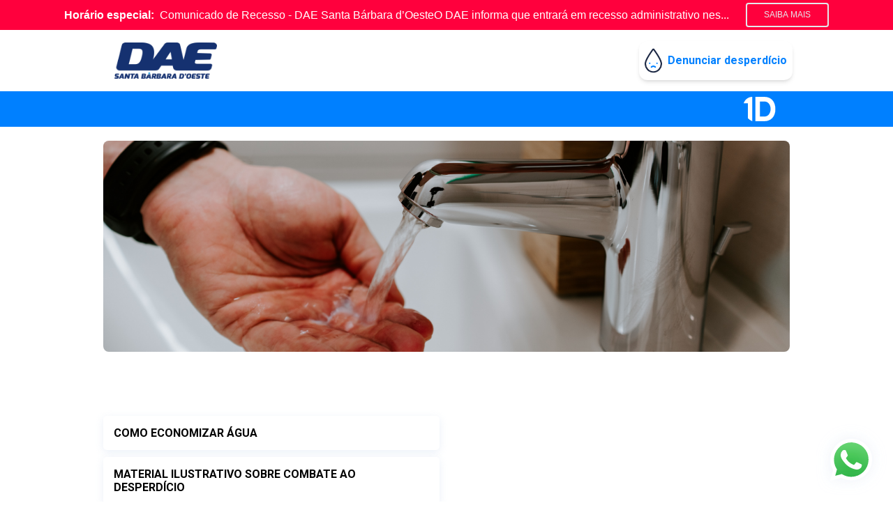

--- FILE ---
content_type: text/html; charset=UTF-8
request_url: https://daesbo.sp.gov.br/public/dicas
body_size: 69874
content:
<!DOCTYPE html>
<html lang="pt-BR">
<head>
        <!-- Google Tag Manager -->
    <script>
        (function(w, d, s, l, i) {
            w[l] = w[l] || [];
            w[l].push({
                'gtm.start': new Date().getTime(),
                event: 'gtm.js'
            });
            var f = d.getElementsByTagName(s)[0],
                j = d.createElement(s),
                dl = l != 'dataLayer' ? '&l=' + l : '';
            j.async = true;
            j.src =
                'https://www.googletagmanager.com/gtm.js?id=' + i + dl;
            f.parentNode.insertBefore(j, f);
        })(window, document, 'script', 'dataLayer', 'GTM-NF2TWQL');
    </script>
    <!-- End Google Tag Manager -->

    <meta charset="utf-8">
    <meta name="viewport" content="width=device-width, initial-scale=1">

    <title>DAE Santa Bárbara d&#039;Oeste</title>
    <!-- Fonts -->
    <link href="https://fonts.googleapis.com/css2?family=Nunito:wght@400;600;700&display=swap" rel="stylesheet">
    <link href="https://fonts.googleapis.com/css2?family=Roboto:wght@400;500;700&display=swap" rel="stylesheet">

    <!-- Favicon -->
    <link rel="icon" href="https://daesbo.sp.gov.br/public/site/assets/favicon.png" type="image/png">
    <link rel="stylesheet" href="https://daesbo.sp.gov.br/public/site/owl-carousel/dist/assets/owl.carousel.min.css">
    <link rel="stylesheet" href="https://daesbo.sp.gov.br/public/site/owl-carousel/dist/assets/owl.theme.default.min.css">
    <link rel="stylesheet" href="https://daesbo.sp.gov.br/public/css/app.css">


            <style>
        .btn-especific {
            max-width: 100%;
            width: 100%;
            padding: 15px;
            text-align: start;
            margin-bottom: 10px;
        }

        .btn-white {
            color: #000000;
        }

        .panel-content {
            display: none;
        }

        .panel-content.active {
            display: block;
        }

        .link {
            color: blue;
        }

        .link:hover {
            text-decoration: underline;
            color: rgb(18, 18, 214);
        }

        @media  screen and (max-width: 768px) {
            .responsive {
                grid-column: span 2 / span 2;
                width: 100%;
            }
        }
    </style>

    </head>

<body>
    <!-- Google Tag Manager (noscript) -->
    <noscript><iframe src="https://www.googletagmanager.com/ns.html?id=GTM-NF2TWQL" height="0" width="0"
            style="display:none;visibility:hidden"></iframe></noscript>
    <!-- End Google Tag Manager (noscript) -->
    <section class="w-full">
        <div
            class="bg-[#ff003d] alert alert-dismissible fade show block top-0 right-0 left-0 z-[1030] w-full py-1 px-6 text-white md:flex justify-center items-center text-center md:text-left">
            <div class="mb-4 md:mb-0 flex items-center flex-wrap justify-center md:justify-center">
                <strong class="mr-1">Horário especial:</strong>
                 Comunicado de Recesso - DAE Santa Bárbara d’OesteO DAE informa que entrará em recesso administrativo nes...
            </div>
            <div class="flex items-center justify-center">
                <button id="btnShowWarning" type="button"
                    class="lg:ml-6 inline-block px-6 py-2 border-2 border-gray-200 text-gray-200 font-medium text-xs leading-tight uppercase rounded hover:bg-black hover:bg-opacity-5 focus:outline-none focus:ring-0 transition duration-150 ease-in-out">Saiba
                    mais</button>
                </a>
            </div>
        </div>
        <div id="contentWarning" class="opacity-95 bg-[#ffffff] w-full absolute warning" style="display:none;">
            <div class="py-5 container px-5 mx-auto flex justify-start items-start flex-col">
                <div class="p-5">
                    <h2 class="mb-5 pt-3">Detalhes</h2>
                    <span class="mb-5"> Comunicado de Recesso - DAE Santa Bárbara d’OesteO DAE informa que entrará em recesso administrativo neste fim de ano.📅 Período: De 24 de dezembro de 2025 a 02 de janeiro de 2026. 🚫 Não haverá expediente na sede Administrativa. 💧 Apenas os serviços essenciais funcionarão em esquema de plantão.✅ O atendimento presencial retorna no dia 05 de janeiro de 2026.Canais de Atendimento (Todos os dias, das 7h às 20h): 📞 0800-770.3459 ☎️ 3459-5910 📱 WhatsApp (texto): (19) 9.9992.6848Agradecemos a compreensão e desejamos boas festas a todos! 🎄✨</span>
                    <div class="flex mt-5">
                        <svg xmlns="http://www.w3.org/2000/svg" width="19" height="21" viewBox="0 0 19 21">
                            <g id="calendario_icon" data-name="calendario icon" transform="translate(-893.64 -6431)">
                                <path id="borda"
                                    d="M214.86-678.01h-11a4.005,4.005,0,0,0-4,4v11a4.012,4.012,0,0,0,4,4h11a4.005,4.005,0,0,0,4-4v-11A4,4,0,0,0,214.86-678.01Zm2,15a2,2,0,0,1-2,2h-11a2.006,2.006,0,0,1-2-2v-6h15Zm0-8h-15v-3a2.006,2.006,0,0,1,2-2h11a2,2,0,0,1,2,2Z"
                                    transform="translate(693.78 7111.01)" fill="#1d2945" />
                                <g id="detalhes">
                                    <path id="direta"
                                        d="M214.86-679.01v4a1,1,0,0,1-1,1,1,1,0,0,1-1-1v-4a1,1,0,0,1,1-1A1,1,0,0,1,214.86-679.01Z"
                                        transform="translate(693.78 7111.01)" fill="#0080ff" />
                                    <path id="esquerda"
                                        d="M205.86-679.01v4a1,1,0,0,1-1,1,1,1,0,0,1-1-1v-4a1,1,0,0,1,1-1A1,1,0,0,1,205.86-679.01Z"
                                        transform="translate(693.78 7111.01)" fill="#0080ff" />
                                </g>
                            </g>
                        </svg>
                        <span class="ml-2 warning-date">30/12/2025</span>
                    </div>
                    <div class="flex justify-center">
                        <svg id="btnHideWarning" style="cursor: pointer" xmlns="http://www.w3.org/2000/svg"
                            width="19" height="21" viewBox="0 0 448 512">
                            <!--! Font Awesome Pro 6.1.1 by @fontawesome  - https://fontawesome.com License - https://fontawesome.com/license (Commercial License) Copyright 2022 Fonticons, Inc. -->
                            <path
                                d="M416 352c-8.188 0-16.38-3.125-22.62-9.375L224 173.3l-169.4 169.4c-12.5 12.5-32.75 12.5-45.25 0s-12.5-32.75 0-45.25l192-192c12.5-12.5 32.75-12.5 45.25 0l192 192c12.5 12.5 12.5 32.75 0 45.25C432.4 348.9 424.2 352 416 352z" />
                        </svg>
                    </div>
                </div>
            </div>
        </div>
    </section>

<div class="overlayer fixed w-full h-full backdrop-blur top-0 right-0 bottom-0 left-0 bg-black opacity-80"></div>
<div class="w-full">
    <header>
        <section
            id="fixed-header" class="xl:container md:mx-auto px-5 xl:px-4 flex py-4 flex-col xl:flex-row w-full xl:justify-between xl:items-center">
            <article id="logo-img" class="w-80 shrink-0 xl:pl-5 ">
                <a href="https://daesbo.sp.gov.br/public">
                    <img src="https://daesbo.sp.gov.br/public/site/assets/logo.png" alt="logo">
                </a>
            </article>
            <a href="https://daesbo.1doc.com.br/b.php?pg=wp/wp&passo=1&itd=5&is=" target="_blank">
                <div class="p-2 shadow-md lg:hover:shadow-xl rounded-xl bg-white flex items-center space-x-2">
                    <svg xmlns="http://www.w3.org/2000/svg" width="25" height="40" viewBox="0 0 36 50">
                        <g id="desperdicio_icon" data-name="desperdicio icon" transform="translate(-799 -6606)">
                            <path id="boca"
                                d="M128.28-465.25a1.479,1.479,0,0,1-.86.47,1.153,1.153,0,0,1-.26.03,1.523,1.523,0,0,1-1-.38,4.417,4.417,0,0,0-5.89,0,1.512,1.512,0,0,1-2.12-.12,1.511,1.511,0,0,1,.12-2.12,7.4,7.4,0,0,1,7.68-1.35,7.267,7.267,0,0,1,2.21,1.35A1.5,1.5,0,0,1,128.28-465.25Z"
                                transform="translate(693.78 7110.49)" fill="#0080ff" />
                            <circle id="olho_direito" data-name="olho direito" cx="1.5" cy="1.5"
                                r="1.5" transform="translate(823 6635)" fill="#0080ff" />
                            <circle id="olho_esquerdo" data-name="olho esquerdo" cx="1.5" cy="1.5"
                                r="1.5" transform="translate(808 6635)" fill="#0080ff" />
                            <path id="borda"
                                d="M125.29-503.43a2.285,2.285,0,0,0-.29-.33c-.09-.08-.19-.17-.28-.24-.11-.08-.22-.14-.32-.2a2.634,2.634,0,0,0-.35-.15,1.331,1.331,0,0,0-.19-.05.319.319,0,0,0-.14-.03,1.061,1.061,0,0,0-.19-.04c-.11-.01-.22-.02-.31-.02a2.526,2.526,0,0,0-.87.15.865.865,0,0,0-.17.07,2.461,2.461,0,0,0-1.04.84c-4.73,6.41-15.92,22.42-15.92,30.46,0,.32,0,.64.01.95a18.769,18.769,0,0,0,4.64,11.47c.21.22.41.44.61.65.22.21.43.41.63.61h.01l.6.54h.01v.01c.31.25.62.5.94.73.11.09.22.17.34.25h.01a.031.031,0,0,0,.01.02c.21.14.43.29.66.43a18.2,18.2,0,0,0,9.53,2.82,18.148,18.148,0,0,0,12.09-4.8c.22-.2.42-.4.64-.61.2-.21.4-.43.6-.65a18.778,18.778,0,0,0,4.65-11.47c.01-.31.02-.63.02-.95C141.22-481.01,130.03-497.02,125.29-503.43Zm8.5,41.44a14.656,14.656,0,0,1-10.57,4.5,14.679,14.679,0,0,1-10.58-4.5,15.6,15.6,0,0,1-4.42-10.98c0-1.65.75-5.71,5.77-14.33,3.23-5.52,7.04-10.91,9.23-13.89a164.925,164.925,0,0,1,9.21,13.89c5.04,8.62,5.79,12.68,5.79,14.33A15.614,15.614,0,0,1,133.79-461.99Z"
                                transform="translate(693.78 7110.49)" fill="#1d2945" />
                        </g>
                    </svg>
                    <h3 class="text-[16px] text-[#0080ff]">Denunciar desperdício</h3>
                </div>
            </a>
        </section>
        <nav class="w-full">
            <div class="xl:container mx-auto flex justify-between items-center md:pr-10 xl:pr-10">
                <ul class="navmenu xl:space-x-5">
                    <div class="xl:hidden mb-5 flex items-center justify-between pr-4" style="padding-left: 1rem;">
                        <img src="https://daesbo.sp.gov.br/public/site/assets/logo.png" alt="logo" style="width: 110px;">

                        <div class="block xl:hidden navmenu-toggle" style="color: #0080FF;">
                            <svg xmlns="http://www.w3.org/2000/svg" fill="none" viewBox="0 0 24 24" stroke-width="2" stroke="currentColor" aria-hidden="true">
  <path stroke-linecap="round" stroke-linejoin="round" d="M6 18L18 6M6 6l12 12"/>
</svg>                        </div>

                    </div>
                    <li>
                        <a href="https://daesbo.sp.gov.br/public" class="link">Home</a>
                    </li>
                    <li class="megamenu">
                        <a href="#" class="link"><span>Serviços</span>
                            <svg xmlns="http://www.w3.org/2000/svg" fill="none" viewBox="0 0 24 24" stroke-width="2" stroke="currentColor" aria-hidden="true">
  <path stroke-linecap="round" stroke-linejoin="round" d="M19 9l-7 7-7-7"/>
</svg>                        </a>
                        <div class="submenu md:pr-3 xl:pr-4">
                            <ul
                                class="xl:container py-5 mx-auto md:px-3 md:pr-3 xl:pr-4 xl:grid xl:grid-cols-4 xl:gap-7">
                                <li data-bs-toggle="link" data-bs-target="https://daesbo.sp.gov.br/public/guia-de-servicos">
                                    <strong>Guia de serviços</strong>
                                    <span>
                                        Solicitações referentes à sua fatura, atualização cadastral e demais
                                        informações.
                                    </span>
                                </li>
                                <li data-bs-toggle="link"
                                    data-bs-target="https://daesbo.sp.gov.br/public/site/images/conheca-sua-conta.jpg">
                                    <strong>Conheça sua conta</strong>
                                    <span>
                                        Saiba fazer a leitura correta da sua fatura para controle do seu consumo mensal.
                                    </span>
                                </li>
                                <li data-bs-toggle="link"
                                    data-bs-target="https://daesbo.sp.gov.br/public/site/pdf/servicos/manual_conta.pdf">
                                    <strong>Manual da sua conta</strong>
                                    <span>
                                        Entenda o passo a passo dos procedimentos que definem sua fatura mensal.
                                    </span>
                                </li>
                                <li data-bs-toggle="link" data-bs-target="https://daesbo.sp.gov.br/public/consultar-tarifas">
                                    <strong>Consultar tarifas</strong>
                                    <span>
                                        Consulte os valores das tarifas de água/esgoto e demais serviços prestados.
                                    </span>
                                </li>
                                <li data-bs-toggle="link" data-bs-target="https://daesbo.sp.gov.br/public/bancos-conveniados">
                                    <strong>Bancos conveniados</strong>
                                    <span>
                                        Saiba quais agências bancárias podem estar recebendo sua conta de água.
                                    </span>
                                </li>
                                <li data-bs-toggle="link" data-bs-target="https://daesbo.sp.gov.br/public/telefones-uteis">
                                    <strong>Telefones úteis</strong>
                                    <span>
                                        Aqui você encontra os contatos via telefone de setores que poderão ter ajudar.
                                    </span>
                                </li>
                                <li data-bs-toggle="link" data-bs-target="http://177.234.156.227:2020/">
                                    <strong>2ª Via de conta</strong>
                                    <span>
                                        Tenha uma conta em mãos e preencha os dados que pedem para solicitar a 2ª via.
                                    </span>
                                </li>
                                <li data-bs-toggle="link" data-bs-target="http://177.234.156.227:2020/">
                                    <strong>Certidão negativa</strong>
                                    <span>Aqui você poderá requerer sua Certidão Negativa ou validar uma Certidão
                                        Negativa.</span>
                                </li>
                                
                                <li data-bs-toggle="link" data-bs-target="https://daesbo.1doc.com.br/atendimento">
                                    <strong>Protocolo 1DOC</strong>
                                    <span>
                                        Clique aqui e abra seu protocolo 1DOC.
                                    </span>
                                </li>
                                <li data-bs-toggle="link" data-bs-target="http://177.234.156.227:2020/Home/InfoFaturaPorEmail">
                                    <strong>Solicitar conta por e-mail</strong>
                                    <span>
                                        Solicite a sua conta via e-mail
                                    </span>
                                </li>
                            </ul>
                        </div>
                    </li>
                    
                    <li class="megamenu">
                        <a href="#" class="link"><span>Institucional</span>
                            <svg xmlns="http://www.w3.org/2000/svg" fill="none" viewBox="0 0 24 24" stroke-width="2" stroke="currentColor" aria-hidden="true">
  <path stroke-linecap="round" stroke-linejoin="round" d="M19 9l-7 7-7-7"/>
</svg>                        </a>
                        <div class="submenu md:pr-3 xl:pr-4">
                            <ul
                                class="xl:container py-5 mx-auto md:px-3 md:pr-3 xl:pr-4 xl:grid xl:grid-cols-4 xl:gap-7">
                                <li data-bs-toggle="link" data-bs-target="https://daesbo.sp.gov.br/public/autarquia">
                                    <strong>Autarquia</strong>
                                    <span>
                                        O DAE é uma Autarquia Municipal criada em 1985 pela Lei Municipal nº 1649/85.
                                    </span>
                                </li>
                                <li data-bs-toggle="link" data-bs-target="https://daesbo.sp.gov.br/public/diretoria">
                                    <strong>Diretoria</strong>
                                    <span>
                                        O diretor-superintendente do DAE é a função exercida pelo profissional indicado
                                        pelo prefeito.
                                    </span>
                                </li>
                                <li data-bs-toggle="link"
                                    data-bs-target="https://daesbo.sp.gov.br/public/legislacao/atos-administrativos">
                                    <strong>Legislação</strong>
                                    <span>
                                        Atos Administrativos, Leis, Regimentos, Portarias, Circular Interna e Instruções
                                        Normativas.
                                    </span>
                                </li>
                                <li data-bs-toggle="link"
                                    data-bs-target="https://daesbo.sp.gov.br/public/plano-municipal-de-saneamento">
                                    <strong>Plano municipal de saneamento</strong>
                                    <span>
                                        O PMS é a universalização tanto do abastecimento de água quanto do esgotamento
                                        sanitário.
                                    </span>
                                </li>
                                <li data-bs-toggle="link"
                                    data-bs-target="https://transparencia-daesantabarbaradoeste.smarapd.com.br/#/">
                                    <strong>Portal da transparência</strong>
                                    <span>
                                        Você pode encontrar informações, por exemplo, sobre como o dinheiro público é
                                        utilizado.
                                    </span>
                                </li>
                                <li data-bs-toggle="link" data-bs-target="https://daesbo.sp.gov.br/public/licitacoes-dae-sbo">
                                    <strong>Licitações</strong>
                                    <span>
                                        Para baixar os editais de licitações, é necessário possuir um cadastro. Saiba
                                        como.
                                    </span>
                                </li>
                                <li data-bs-toggle="link" data-bs-target="https://daesbo.sp.gov.br/public/concursos-dae-sbo">
                                    <strong>Concursos</strong>
                                    <span>
                                        Saiba se há concurso público em aberto no DAE.
                                    </span>
                                </li>
                                <li data-bs-toggle="link" data-bs-target="https://daesbo.1doc.com.br/b.php?pg=wp/wp&passo=2&itd=5&iagr=959546*">
                                    <strong>Solicitações servidores</strong>
                                    <span>
                                        Faça solicitações através do protocolo 1DOC.
                                    </span>
                                </li>
                                <li data-bs-toggle="link" data-bs-target="https://daesbo.sp.gov.br/public/demais-informacoes">
                                    <strong>Demais informações</strong>
                                    <span>
                                        Links úteis e informações adicionais
                                    </span>
                                </li>
                            </ul>
                        </div>
                    </li>
                    <li class="megamenu">
                        <a href="#" class="link"><span>Água</span>
                            <svg xmlns="http://www.w3.org/2000/svg" fill="none" viewBox="0 0 24 24" stroke-width="2" stroke="currentColor" aria-hidden="true">
  <path stroke-linecap="round" stroke-linejoin="round" d="M19 9l-7 7-7-7"/>
</svg>                        </a>
                        <div class="submenu md:pr-3 xl:pr-4">
                            <ul
                                class="xl:container py-5 mx-auto md:px-3 md:pr-3 xl:pr-4 xl:grid xl:grid-cols-4 xl:gap-7">
                                <li data-bs-toggle="link" data-bs-target="https://daesbo.sp.gov.br/public/bacias">
                                    <strong>Bacias hidrográficas</strong>
                                    <span>
                                        Conheça sobre quais são as bacias hidrográficas de Santa Bárbara d’Oeste.
                                    </span>
                                </li>
                                <li data-bs-toggle="link" data-bs-target="https://daesbo.sp.gov.br/public/etas">
                                    <strong>ETAS</strong>
                                    <span>
                                        O município possui duas Estações de Tratamento de Água em atividades. Saiba
                                        mais.
                                    </span>
                                </li>
                                <li data-bs-toggle="link" data-bs-target="https://daesbo.sp.gov.br/public/parques">
                                    <strong>Parques</strong>
                                    <span>
                                        Conheça os parques urbanos que contemplam a fauna, a flora e o lazer.
                                    </span>
                                </li>
                                <li data-bs-toggle="link" data-bs-target="https://daesbo.sp.gov.br/public/reservatorios">
                                    <strong>Reservatórios</strong>
                                    <span>
                                        Santa Bárbara d’Oeste conta com vários reservatórios espalhados pela cidade.
                                    </span>
                                </li>
                                <li data-bs-toggle="link"
                                    data-bs-target="https://daesbo.sp.gov.br/public/qualidade/relatorio-mensal-agua-tratada">
                                    <strong>Qualidade</strong>
                                    <span>
                                        Informações sobre o Controle de Qualidade da Água e relatórios mensais.
                                    </span>
                                </li>
                                <li data-bs-toggle="link" data-bs-target="https://daesbo.sp.gov.br/public/represas">
                                    <strong>Represas</strong>
                                    <span>
                                        A cidade hoje conta com três represas que garantem água com qualidade e em
                                        quantidade.
                                    </span>
                                </li>
                                <li data-bs-toggle="link" data-bs-target="https://daesbo.sp.gov.br/public/pocos-artesianos">
                                    <strong>Poços artesianos</strong>
                                    <span>
                                        Dois poços artesianos localizados em bairros rurais para fornecer água. Saiba
                                        quais são.
                                    </span>
                                </li>
                                <li data-bs-toggle="link" data-bs-target="https://daesbo.sp.gov.br/public/niveis-da-agua">
                                    <strong>Níveis da água</strong>
                                    <span>
                                        Relatórios com informações dos níveis dos Reservatórios e Represas
                                    </span>
                                </li>
                            </ul>
                        </div>
                    </li>
                    <li class="megamenu">
                        <a href="#" class="link"><span>Esgoto</span>
                            <svg xmlns="http://www.w3.org/2000/svg" fill="none" viewBox="0 0 24 24" stroke-width="2" stroke="currentColor" aria-hidden="true">
  <path stroke-linecap="round" stroke-linejoin="round" d="M19 9l-7 7-7-7"/>
</svg>                        </a>
                        <div class="submenu md:pr-3 xl:pr-4">
                            <ul
                                class="xl:container py-5 mx-auto md:px-3 md:pr-3 xl:pr-4 xl:grid xl:grid-cols-4 xl:gap-7">
                                <li data-bs-toggle="link" data-bs-target="https://daesbo.sp.gov.br/public/ete">
                                    <strong>ETE</strong>
                                    <span>
                                        Conheça as Estações de Tratamento de Esgoto que garantem 100% do esgoto tratado.
                                    </span>
                                </li>
                                <li data-bs-toggle="link" data-bs-target="https://daesbo.sp.gov.br/public/elevatorias">
                                    <strong>Elevatórias</strong>
                                    <span>
                                        Saiba onde se localiza as diversas Estações Elevatórias de Esgoto na cidade.
                                    </span>
                                </li>
                            </ul>
                        </div>
                    </li>
                    <li class="megamenu">
                        <a href="#" class="link"><span>Educação</span>
                            <svg xmlns="http://www.w3.org/2000/svg" fill="none" viewBox="0 0 24 24" stroke-width="2" stroke="currentColor" aria-hidden="true">
  <path stroke-linecap="round" stroke-linejoin="round" d="M19 9l-7 7-7-7"/>
</svg>                        </a>
                        <div class="submenu md:pr-3 xl:pr-4">
                            <ul
                                class="xl:container py-5 mx-auto md:px-3 md:pr-3 xl:pr-4 xl:grid xl:grid-cols-4 xl:gap-7">
                                <li data-bs-toggle="link" data-bs-target="https://daesbo.sp.gov.br/public/agua">
                                    <strong>Água</strong>
                                    <span>
                                        Informações gerais sobre esse líquido tão precioso.
                                    </span>
                                </li>
                                <li data-bs-toggle="link" data-bs-target="https://daesbo.sp.gov.br/public/lixo">
                                    <strong>Lixo</strong>
                                    <span>
                                        Tipos de resíduos e funções do Lixão e Aterros.
                                    </span>
                                </li>
                                <li data-bs-toggle="link" data-bs-target="https://daesbo.sp.gov.br/public/reciclagem">
                                    <strong>Reciclagem</strong>
                                    <span>
                                        Uma ação importante para a preservação do meio ambiente. Saiba mais.
                                    </span>
                                </li>
                                <li data-bs-toggle="link" data-bs-target="https://daesbo.sp.gov.br/public/dicas">
                                    <strong>Dicas sobre abastecimento</strong>
                                    <span>
                                        Informações sobre o uso racional e cuidados com a água tratada.
                                    </span>
                                </li>
                                <li data-bs-toggle="link" data-bs-target="https://daesbo.sp.gov.br/public/dicas-de-meio-ambiente">
                                    <strong>Dicas sobre meio ambiente</strong>
                                    <span>
                                        O cuidado com o meio ambiente é extremamente fundamental para sua saúde.
                                    </span>
                                </li>
                                <li data-bs-toggle="link" data-bs-target="https://daesbo.sp.gov.br/public/material-educativo">
                                    <strong>Materiais educativos</strong>
                                    <span>
                                        Algumas informações que poderão te ajudar.
                                    </span>
                                </li>
                                <li data-bs-toggle="link" data-bs-target="https://daesbo.sp.gov.br/public/museu-da-agua">
                                    <strong>Museu da água</strong>
                                    <span>
                                        Promover o resgate e valorização do patrimônio histórico da cidade..
                                    </span>
                                </li>
                                <li data-bs-toggle="link" data-bs-target="https://daesbo.sp.gov.br/public/conheca-o-dae">
                                    <strong>Conheça o DAE</strong>
                                    <span>
                                        Projeto que mostra o trabalho do DAE e de educação ambiental.
                                    </span>
                                </li>
                            </ul>
                        </div>
                    </li>
                    <li class="megamenu">
                        <a href="#" class="link"><span>Contato</span>
                            <svg xmlns="http://www.w3.org/2000/svg" fill="none" viewBox="0 0 24 24" stroke-width="2" stroke="currentColor" aria-hidden="true">
  <path stroke-linecap="round" stroke-linejoin="round" d="M19 9l-7 7-7-7"/>
</svg>                        </a>
                        <div class="submenu md:pr-3 xl:pr-4">
                            <ul
                                class="xl:container py-5 mx-auto md:px-3 md:pr-3 xl:pr-4 xl:grid xl:grid-cols-4 xl:gap-7">
                                <li data-bs-toggle="link" data-bs-target="https://daesbo.sp.gov.br/public/duvidas-frequentes">
                                    <strong>Dúvidas frequentes</strong>
                                    <span>
                                        Segue algumas dúvidas que também podem ser suas.
                                    </span>
                                </li>
                                <li data-bs-toggle="link" data-bs-target="https://daesbo.1doc.com.br/b.php?pg=wp/wp&passo=2&itd=5&iagr=961278*">
                                    <strong>Desperdício d'água</strong>
                                    <span>
                                        O uso irregular da água traz prejuízos para o abastecimento público. Denuncie.
                                    </span>
                                </li>
                                <li data-bs-toggle="link" data-bs-target="https://daesbo.1doc.com.br/b.php?pg=o/central_servicos&tab=categoria&filter=01JGPTRGCV2FP8HQ3JQM600V34">
                                    <strong>Fale conosco</strong>
                                    <span>
                                        Quer nos comunicar de alguma ocorrência? Importante estar com sua conta em mãos.

                                    </span>
                                </li>
                            </ul>
                        </div>
                    </li>
                </ul>

                <div class="nav-actions flex items-center space-x-5 xl:space-x-8">
                    <a href="https://daesbo.1doc.com.br/atendimento" target="_blank">
                        <svg width="47" height="35" viewBox="0 0 47 35" fill="none" xmlns="http://www.w3.org/2000/svg">
<path d="M30.5418 0H17.6865V35H30.2721C35.3064 35 39.2019 33.4418 42.0787 30.3253C44.9853 27.2089 46.3937 22.9538 46.3937 17.5899C46.3937 12.226 44.9554 7.88099 42.1686 4.76455C39.3518 1.58818 35.4862 0.0299657 30.5418 0.0299657V0ZM37.1643 25.2012C35.606 27.2389 33.4185 28.2877 30.5718 28.2877H24.249V6.71233H30.5718C33.4185 6.71233 35.606 7.76113 37.1643 9.7988C38.7225 11.8365 39.5316 14.3536 39.5316 17.4101C39.5316 20.4666 38.7225 23.1336 37.1643 25.1712V25.2012Z" fill="white"/>
<path d="M0.935727 9.28938H6.89891V30.595C8.75679 32.4529 10.9443 33.9512 13.3116 35V0C7.58813 0 2.73367 3.86558 0.905762 9.28938H0.935727Z" fill="white"/>
</svg>
                    </a>

                    <div class="block xl:hidden navmenu-toggle">
                        <svg xmlns="http://www.w3.org/2000/svg" fill="none" viewBox="0 0 24 24" stroke-width="2" stroke="currentColor" aria-hidden="true">
  <path stroke-linecap="round" stroke-linejoin="round" d="M4 6h16M4 12h16M4 18h16"/>
</svg>                    </div>
                </div>
            </div>
        </nav>
    </header>
</div>

    <main>
            <section class="container mx-auto px-5">
        <img src="https://daesbo.sp.gov.br/public/images/abastecimento.png" alt="meio-ambiente" class="rounded-lg my-5"><br>
        <div class="grid gap-5 grid-cols-2 grid-rows-1 my-12">
            <div class="responsive col-span-1">
                <button class="button btn btn-white btn-especific" data-name="1">COMO ECONOMIZAR ÁGUA</button>
                <button class="button btn btn-white btn-especific" data-name="2">MATERIAL ILUSTRATIVO SOBRE COMBATE AO DESPERDÍCIO</button>
                <button class="button btn btn-white btn-especific" data-name="3">COMO VERIFICAR SE HÁ VAZAMENTOS</button>
                <button class="button btn btn-white btn-especific" data-name="4">LIMPEZA DE CAIXA D'ÁGUA</button>
                <button class="button btn btn-white btn-especific" data-name="5">A IMPORTÂNCIA DA CAIXA D'ÁGUA</button>
            </div>
            <!-- COMO ECONOMIZAR ÁGUA -->
            <div class="responsive col-span-1 panel-content" data-name="1">
                <div>
                    <h2>COMO ECONOMIZAR ÁGUA</h2><br><br>
                    <span>Embora a água seja um recurso renovável, o nível de poluição no qual ela se encontra torna cada
                        vez mais difícil seu tratamento. Além disso, o crescimento populacional diminuiu a quantia de água
                        potável disponível para cada pessoa. Há também o fato de que toda a água potável disponível não ser
                        igualmente distribuída, fato que colabora para que centenas de pessoas não possuam acesso a esse
                        precioso recurso. Por estes motivos, é de essencial importância que saibamos aproveitar a água, sem
                        desperdícios.
                    </span><br><br>
                    <span>Seguindo as dicas abaixo, usaremos a água de forma consciente, garantindo assim a água para as
                        gerações futuras.</span><br><br>
                    <h3>Tomando banho<h3><br>
                            <span>Um dos recordistas de consumo de água no Brasil é o chuveiro. Um banho de 15 minutos
                                gasta, em média, 130 litros de água. Tomando banho todos os dias serão consumidos no final
                                do mês, 3.900 litros, ou seja, 46.800 litros por ano.
                                Para economizar, basta reduzir o tempo do banho: cinco minutos são suficientes para lavar
                                todo o corpo. Desligar o chuveiro enquanto se ensaboa ou lava o cabelo também é uma boa
                                maneira de economizar.</span><br><br>
                            <h3>Escovando os dentes<h3><br>
                                    <span>Quando estiver escovando seus dentes, deixe a torneira fechada. Gasta-se
                                        aproximadamente 10 litros de água quando se escova os dentes por cinco minutos com a
                                        torneira aberta. Para economizar a água, basta molhar a escova e depois fechar a
                                        torneira.<span><br><br>
                                            <h3>Lavando a roupa</h3><br>
                                            <span>Acumule peças de roupa e lave tudo de uma vez. Só ligue a máquina quando
                                                ela estiver cheia. As roupas mais sujas devem ser colocadas de molho antes
                                                da lavagem, para que a sujeira saia facilmente. Ao lavar no tanque, deixe
                                                sempre a torneira fechada enquanto ensaboa e esfrega as
                                                roupas.</span><br><br>
                                            <h3>Lavando a louça</h3><br>
                                            <span>Antes de lavar a louça, retire os restos de comida e deixe os utensílios
                                                mais sujos de molho. Ensaboe tudo o que for lavar com a torneira fechada e
                                                abra a torneira apenas na hora de enxaguar. Quando for tomar água, utilize o
                                                mesmo copo várias vezes, para não precisar lavá-lo novamente.</span><br><br>
                                            <h3>Lavando o carro e a calçada</h3><br>
                                            <span>Use baldes de água para lavar o carro e as calçadas. Ao invés do jato de
                                                água da mangueira utilize a vassoura para retirar a sujeira.</span><br><br>
                                            <h3>Utilizando o vaso sanitário</h3><br>
                                            <span>Não jogue lixo no vaso sanitário, pois poderá entupir o encanamento. Deixe
                                                a válvula da descarga sempre regulada e não fique utilizando-a sem
                                                necessidade.</span><br><br>
                                            <h3>Cuidando das plantas</h3><br>
                                            <span>Substitua a mangueira por um regador.</span><br><br>
                                            <h3>Verificando os vazamentos</h3><br>
                                            <span>Um gotejamento desperdiça 46 litros e água por dia, isto é, cerca de 1.380
                                                litros ao mês. Para verificar se existe algum vazamento, feche todas as
                                                torneiras e registros da casa e veja se os números do hidrômetro estão
                                                movendo-se. Se isso ocorrer, é sinal de que algum cano pode estar
                                                furado.</span>
                </div>
            </div>
            <!-- MATERIAL ILUSTRATIVO SOBRE COMBATE AO DESPERDÍCIO -->
            <div class="responsive col-span-1 panel-content" data-name="2">
                <h2>MATERIAL ILUSTRATIVO SOBRE COMBATE AO DESPERDÍCIO </h2><br><br>
                <img src="https://daesbo.sp.gov.br/public/images/economia-daesbo.jpg" alt="meio-ambiente" class="rounded-lg my-5"><br>
            </div>
            <!-- COMO VERIFICAR SE HÁ VAZAMENTOS -->
            <div class="responsive col-span-1 panel-content" data-name="3">
                <h2>COMO VERIFICAR SE HÁ VAZAMENTOS</h2><br><br>
                <span>Um pequeno furo no encanamento ou um vazamento no vaso sanitário causa grande desperdício de água e de
                    dinheiro. Por isso, é importante verificar constantemente se não há vazamentos. As informações abaixo
                    ajudarão a descobrir se há ou não vazamentos em seu imóvel. Confira:</span><br><br>
                <h3>Teste 1: Vazamento no ramal direto da rede e na instalação alimentada pela caixa de água</h3><br><br>
                <span>1 - Mantenha o registro do cavalete aberto.</span>
                <span>2 - Feche todas as torneiras da casa e não utilize os sanitários.</span>
                <span>3 - Feche (amarre) a bóia da caixa, não permitindo a entrada de água e marque o nível da água na
                    caixa.</span>
                <span>4 - Anote a seqüência dos números do hidrômetro e, durante duas horas, verifique se eles se alteram ou
                    se o nível da água na caixa baixou.</span><br><br>
                <span>Em caso afirmativo: </span><br><br>
                <span><b>●</b> Se os ponteiros se movimentaram, há vazamento no ramal alimentado diretamente pela
                    rede.</span><br>
                <span><b>●</b> Se o nível da água na caixa de água baixou, há vazamento nos sanitários ou na canalização
                    alimentada pela caixa.</span><br><br>
                <h3>Teste 2 - Vazamento na válvula ou na caixa de descarga</h3><br><br>
                <span>1 - Esgote e seque toda a água do vaso.</span><br>
                <span>2 - Não acione a válvula ou a descarga antes de esgotar toda a água do vaso sanitário.</span><br>
                <span>3 - Não utilize o vaso sanitário por meia hora.</span><br>
                <span>4 - Se surgir água no vaso, está havendo vazamento pela válvula ou pela caixa de descarga.</span><br>
            </div>
            <!-- LIMPEZA DE CAIXA D'ÁGUA -->
            <div class="responsive col-span-1 panel-content" data-name="4">
                <h2>LIMPEZA DE CAIXA D'ÁGUA</h2><br><br>
                <span>Depois do tratamento realizado pelo DAE é hora do cliente fazer sua parte e zelar pela qualidade do
                    produto oferecido.Para isso, é imprescindível cuidar das instalações hidráulicas e lavar a caixa d' água
                    a cada 6 (seis) meses.</span><br>
                <span>Confira aqui dicas para fazer isso da forma correta e, o mais importante, com segurança.</span><br><br>
                <span><b>1</b><br> Programe com antecedência o dia da lavagem da sua caixa d'água. Escolha de preferência um fim-de-semana em que você não tenha compromissos agendados.</span><br><br>
                <span><b>2</b> <img src="https://daesbo.sp.gov.br/public/images/img_caixa1.jpg" class="rounded-lg my-5"><br>Tenha certeza de que a escada que dá acesso à caixa está bem posicionada e que não há o risco de escorregar.</span><br><br>
                <span><b>3</b> <img src="https://daesbo.sp.gov.br/public/images/img_caixa2.jpg" class="rounded-lg my-5"><br>Feche o registro da entrada de água na casa ou amarre a bóia.</span><br><br>
                <span><b>4</b> <img src="https://daesbo.sp.gov.br/public/images/img_caixa3.jpg" class="rounded-lg my-5"><br>Armazene água da própria caixa para usar enquanto estiver fazendo a limpeza.</span><br><br>
                <span><b>5</b><br> O fundo da caixa deve estar com um palmo de água.</span><br><br>
                <span><b>6</b> <img src="https://daesbo.sp.gov.br/public/images/img_caixa4.jpg" class="rounded-lg my-5"><br>Tampe a saída para poder usar este palmo de água do fundo e para que a sujeira não desça pelo ralo.</span><br><br>
                <span><b>8</b> <img src="https://daesbo.sp.gov.br/public/images/img_caixa6.jpg" class="rounded-lg my-5"><br>Retire a água da lavagem e a sujeira com uma pá de plástico, balde e panos. Seque o fundo com panos limpos e evite passá-los nas paredes.</span><br><br>
                <span><b>9</b><br> Ainda com a saída da caixa fechada, deixe entrar um palmo de água e adicione dois litros de água sanitária. Deixe por duas horas e use esta solução desinfetante para molhar as paredes com a ajuda de uma brocha e um balde ou caneca de plástico.</span><br><br>
                <span><b>10</b> <img src="https://daesbo.sp.gov.br/public/images/img_caixa7.jpg" class="rounded-lg my-5"><br>Verifique a cada 30 minutos se as paredes secaram. Se isso tiver acontecido, faça quantas aplicações da mistura forem necessárias até completar duas horas.</span><br><br>
                <span><b>11</b><br> Não use esta água de forma alguma por duas horas.</span><br><br>
                <span><b>12</b><br> Passadas as duas horas, ainda com a bóia amarrada ou o registro fechado, abra a saída da caixa e a esvazie. Abra todas as torneiras e acione as descargas para desinfetar todas as tubulações da casa.</span><br><br>
                <span><b>13</b> <img src="https://daesbo.sp.gov.br/public/images/img_caixa9.jpg" class="rounded-lg my-5"><br> Procure usar a primeira água para lavar o quintal, banheiros e pisos.</span><br><br>
                <span><b>14</b> <img src="https://daesbo.sp.gov.br/public/images/img_caixa10.jpg" class="rounded-lg my-5"><br> Tampe bem a caixa para que não entrem insetos, sujeiras ou pequenos animais. Isso evita a transmissão de doenças. A tampa tem que ter sido lavada antes de ser colocada no lugar.</span><br><br>
                <span><b>15</b> <img src="https://daesbo.sp.gov.br/public/images/img_caixa11.jpg" class="rounded-lg my-5"><br> Anote do lado de fora da caixa a data da limpeza e na agenda a data para a próxima limpeza. Abra a entrada de água da casa e deixe a caixa encher. Esta água já pode ser usada.</span><br><br>
            </div>
            <!-- A IMPORTÂNCIA DA CAIXA D'ÁGUA -->
            <div class="responsive col-span-1 panel-content" data-name="5">
                <h2>A IMPORTÂNCIA DA CAIXA D'ÁGUA</h2><br><br>
                <span>Clique na imagem abaixo:</span><br><br>
                <a href="https://daesbo.sp.gov.br/wp-content/uploads/2021/10/Caixa-d%C2%B4%C3%81gua-reduzido-compactado.pdf"><img src="https://daesbo.sp.gov.br/public/images/Campanha_banner.png" class="rounded-lg my-5"></a><br><br>
            </div>
    </section>
    </main>
    <footer class="w-full">
    <div class="xl:container mx-auto pt-10 pb-1 xl:pl-10 xl:pr-10 ">
        <div class="grid grid-cols-1 xl:grid-cols-6 gap-5 text-center xl:text-left">
            <div class="hidden xl:block">
                <strong>Institucional</strong>
                <a href="https://daesbo.sp.gov.br/public/autarquia">Autarquia</a>
                <a href="https://daesbo.sp.gov.br/public/diretoria">Diretoria</a>
                <a href="https://daesbo.sp.gov.br/public/obras">Obras</a>
                <a href="https://daesbo.sp.gov.br/public/legislacao/atos-administrativos">Legislação</a>
                <a href="https://daesbo.sp.gov.br/public/plano-municipal-de-saneamento">Plano municipal de saneamento</a>
                <a href="https://daesbo.sp.gov.br/public/portal-da-transparencia/balancos">Portal da transparência</a>
                <a href="https://daesbo.sp.gov.br/public/licitacoes-dae-sbo">Licitações</a>
                <a href="https://daesbo.sp.gov.br/public/concursos-dae-sbo">Concursos</a>
                <a href="https://daestabarbara.smarapd.com.br/atendimentointerno/#!/login" target="_blank">Portal do servidor</a>
            </div>
            <div class="hidden xl:block">
                <strong>Serviços</strong>
                <a href="https://daesbo.sp.gov.br/public/guia-de-servicos">Guia de serviços</a>
                <a href="https://daesbo.sp.gov.br/public/site/images/conheca-sua-conta.jpg" target="_blank">Conheça sua
                    conta</a>
                <a href="https://daesbo.sp.gov.br/public/consultar-tarifas">Consultar tarifas</a>
                <a href="https://daesbo.sp.gov.br/public/bancos-conveniados">Bancos conveniados</a>
                <a href="https://daesbo.sp.gov.br/public/telefones-uteis">Telefones úteis</a>
                <a href="/2via" target="_blank">2ª via de conta</a>
                <a href="http://177.234.156.227:2020/">Certidão negativa</a>
                <a href="https://daesbo.1doc.com.br/atendimento"
                    target="_blank">Consultar protocolo</a>
            </div>
            <div class="hidden xl:block">
                <strong>Água</strong>
                <a href="https://daesbo.sp.gov.br/public/bacias">Bacias hidro</a>
                <a href="https://daesbo.sp.gov.br/public/etas">ETAs</a>
                <a href="https://daesbo.sp.gov.br/public/parques">Parques</a>
                <a href="https://daesbo.sp.gov.br/public/reservatorios">Reservatórios</a>
                <a href="https://daesbo.sp.gov.br/public/qualidade/relatorio-mensal-agua-tratada">Qualidade</a>
                <a href="https://daesbo.sp.gov.br/public/represas">Represas</a>
                <a href="https://daesbo.sp.gov.br/public/pocos-artesianos">Poços artesianos</a>
            </div>
            <div class="hidden xl:block">
                <strong>Educação</strong>
                <a href="https://daesbo.sp.gov.br/public/agua">Água</a>
                <a href="https://daesbo.sp.gov.br/public/lixo">Lixo</a>
                <a href="https://daesbo.sp.gov.br/public/reciclagem">Reciclagem</a>
                <a href="https://daesbo.sp.gov.br/public/dicas">Dicas sobre abastecimento</a>
                <a href="https://daesbo.sp.gov.br/public/dicas-de-meio-ambiente">Dicas sobre meio ambiente</a>
                <a href="https://daesbo.sp.gov.br/public/material-educativo">Materiais educativos</a>
                <a href="https://daesbo.sp.gov.br/public/museu-da-agua">Museu da água</a>
                <a href="https://daesbo.sp.gov.br/public/conheca-o-dae">Projeto conheça o DAE</a>
            </div>
            <div class="hidden xl:block">
                <strong>Contato</strong>
                <a href="https://daesbo.sp.gov.br/public/duvidas-frequentes">Dúvidas frequentes</a>
                <a href="https://daesbo.1doc.com.br/b.php?pg=o/central_servicos&tab=categoria&filter=01JGPTRGCV2FP8HQ3JQM600V34" target="_blank">Fale conosco</a>
                <a href="https://daesbo.sp.gov.br/public/abuso-dagua">Desperdício de água</a>
                <a target="_blank"
                    href="https://play.google.com/store/apps/details?id=com.cebi.ssb.daesbdemonstracao"><img
                        src="https://daesbo.sp.gov.br/public/images/Google_Play.svg" alt="google-play" class="mt-5"></a>
                <a target="_blank" href="https://apps.apple.com/br/app/acessedaesbo/id1599129190"><img
                        src="https://daesbo.sp.gov.br/public/images/App_Store.svg" alt="app-store" class="mt-2"></a>
            </div>
            <div class="block mb-5 xl:hidden">
                <strong>Canal do consumidor</strong>
                <p>
                    <span class="block">0800 770 3459</span>
                    
                </p>
            </div>
            <div class="block mb-5 xl:hidden">
                <strong>Horário de atendimento</strong>
                <p>
                    <span class="block">Todos os dias, 24 horas</span>
                    <span class="block">central@daesbo.sp.gov.br</span>
                </p>
            </div>
            <div class="block mb-5 xl:hidden">
                <strong>Telefone da ARES-PCJ</strong>
                <p>
                    <span>0800 77 11445</span>
                </p>
            </div>
            <div class="block">
                <strong>Esgoto</strong>
                <a href="https://daesbo.sp.gov.br/public/abuso-dagua">ETE</a>
                <a href="https://daesbo.sp.gov.br/public/abuso-dagua">Elevatórias</a>
            </div>
            <div class="block mt-5 xl:hidden">
                <strong>Institucional</strong>
                <a href="https://daestabarbara.smarapd.com.br/atendimentointerno/#!/login" target="_blank">Portal do servidor</a>
            </div>
        </div>
        <hr class="my-5">
        </hr>
        <article class="flex justify-center my-5 hidden xl:flex xl:w-auto xl:flex-growxl:justify-end blocks xl:pr-5">
            <div class="header-block">
                <h1>Canal do consumidor</h1>
                <p>
                    <span>0800 770 3459</span>
                    
                </p>
            </div>
            <div class="header-block">
                <h1>Horário de atendimento</h1>
                <p>
                    <span>Todos os dias, 24 horas</span>
                    <span>central@daesbo.sp.gov.br</span>
                </p>
            </div>
            <div class="header-block">
                <h1>Telefone da ARES-PCJ</h1>
                <p>
                    <span>0800 77 11445</span>
                </p>
            </div>
        </article>
        <div class="xl:hidden flex justify-center items-center flex-col">
            <a target="_blank" href="https://play.google.com/store/apps/details?id=com.cebi.ssb.daesbdemonstracao"><img
                    src="https://daesbo.sp.gov.br/public/images/Google_Play.svg" alt="google-play" class="mt-5"></a>
            <a target="_blank" href="https://apps.apple.com/br/app/acessedaesbo/id1599129190"><img
                    src="https://daesbo.sp.gov.br/public/images/App_Store.svg" alt="app-store" class="mt-2"></a>
        </div>
        <div class="social flex justify-center my-5">
            <a href="https://www.facebook.com/daesantabarbara">
                <svg xmlns="http://www.w3.org/2000/svg" width="14" height="26" viewBox="0 0 14 26">
                    <path id="Icon_awesome-facebook-f" data-name="Icon awesome-facebook-f"
                        d="M14.692,14.625l.726-4.705H10.879V6.866a2.359,2.359,0,0,1,2.667-2.542h2.064V.318A25.3,25.3,0,0,0,11.946,0C8.208,0,5.765,2.254,5.765,6.333V9.92H1.609v4.705H5.765V26h5.114V14.625Z"
                        transform="translate(-1.609)" />
                </svg>
            </a>

            <a href="/">
                <svg xmlns="http://www.w3.org/2000/svg" width="26" height="21.117" viewBox="0 0 26 21.117">
                    <path id="Icon_awesome-twitter" data-name="Icon awesome-twitter"
                        d="M23.327,8.643c.017.231.017.462.017.693A15.057,15.057,0,0,1,8.183,24.5,15.058,15.058,0,0,1,0,22.105a11.024,11.024,0,0,0,1.287.066A10.672,10.672,0,0,0,7.9,19.895,5.338,5.338,0,0,1,2.92,16.2a6.72,6.72,0,0,0,1.006.082,5.636,5.636,0,0,0,1.4-.181,5.329,5.329,0,0,1-4.273-5.23V10.8a5.367,5.367,0,0,0,2.409.676,5.337,5.337,0,0,1-1.65-7.127A15.147,15.147,0,0,0,12.8,9.93a6.015,6.015,0,0,1-.132-1.221,5.334,5.334,0,0,1,9.222-3.646,10.491,10.491,0,0,0,3.382-1.287,5.314,5.314,0,0,1-2.343,2.937A10.682,10.682,0,0,0,26,5.888a11.455,11.455,0,0,1-2.673,2.755Z"
                        transform="translate(0 -3.381)" />
                </svg>
            </a>

            <a href="https://www.youtube.com/channel/UC-1C2ib0WRG-h5Q3jlz2htw">
                <svg xmlns="http://www.w3.org/2000/svg" width="26" height="18" viewBox="0 0 26 18">
                    <path id="Icon_awesome-youtube" data-name="Icon awesome-youtube"
                        d="M26.507,7.316a3.242,3.242,0,0,0-2.3-2.278C22.18,4.5,14.05,4.5,14.05,4.5s-8.13,0-10.158.538a3.242,3.242,0,0,0-2.3,2.278,33.237,33.237,0,0,0-.543,6.2,33.237,33.237,0,0,0,.543,6.2,3.2,3.2,0,0,0,2.3,2.242C5.92,22.5,14.05,22.5,14.05,22.5s8.13,0,10.158-.538a3.2,3.2,0,0,0,2.3-2.242,33.237,33.237,0,0,0,.543-6.2,33.237,33.237,0,0,0-.543-6.2ZM11.391,17.325V9.712l6.8,3.806-6.8,3.806Z"
                        transform="translate(-1.05 -4.5)" />
                </svg>
            </a>
        </div>
        <div class="copy my-10 text-center">
            <p>
                &copy; DAE - Departamento de Água e Esgoto Santa Bárbara d'Oeste 2026
            </p>
            <p class="impetus mt-3">
                <a href="https://impetussistemas.com.br/" target="_blank">
                    <svg id="impetus_logo" xmlns="http://www.w3.org/2000/svg"
                        xmlns:xlink="http://www.w3.org/1999/xlink" width="86" height="20"
                        viewBox="0 0 86 20">
                        <defs>
                            <style>
                                .impetus {
                                    fill: none;
                                }

                                .impetus-2 {
                                    clip-path: url(#clip-path);
                                }

                                .impetus-3 {
                                    fill: #0e1326;
                                }

                                .impetus-4 {
                                    fill: #03b7fc;
                                }
                            </style>
                            <clipPath id="clip-path">
                                <rect id="Retângulo_1" data-name="Retângulo 1" class="impetus" width="86"
                                    height="20" />
                            </clipPath>
                        </defs>
                        <g id="Grupo_76" data-name="Grupo 76" class="impetus-2">
                            <path id="Caminho_84" data-name="Caminho 84" class="impetus-3"
                                d="M0,47.258H1.849a1.725,1.725,0,0,0,1.72-1.73V35.258H0Z"
                                transform="translate(0 -31.257)" />
                            <path id="Caminho_85" data-name="Caminho 85" class="impetus-4"
                                d="M0,1.73v1H3.57V0H1.72A1.725,1.725,0,0,0,0,1.73" />
                            <path id="Caminho_86" data-name="Caminho 86" class="impetus-3"
                                d="M68.388,31.637a4.317,4.317,0,0,0-3.785,2.14,3.767,3.767,0,0,0-3.441-2.14,3.481,3.481,0,0,0-3.29,1.686h-.043V32.048H56.216a1.725,1.725,0,0,0-1.72,1.729v10.27h3.57V37.583c0-1.665.624-2.573,2.021-2.573,1.226,0,1.785.865,1.785,2.422v6.616h3.57V37.41c0-1.578.624-2.4,1.978-2.4,1.226,0,1.828.692,1.828,2.573v6.465H71.1a1.725,1.725,0,0,0,1.72-1.73V36.631c0-3.351-1.763-4.994-4.43-4.994"
                                transform="translate(-48.346 -28.047)" />
                            <path id="Caminho_87" data-name="Caminho 87" class="impetus-3"
                                d="M246.307,31.637a4.585,4.585,0,0,0-3.742,1.73H242.5V32.048h-1.635a1.725,1.725,0,0,0-1.72,1.73v14.27H241a1.725,1.725,0,0,0,1.72-1.729V42.966a4.623,4.623,0,0,0,3.591,1.492c3.419,0,5.807-2.876,5.807-6.292,0-3.74-2.409-6.529-5.807-6.529m-.753,9.47a3.06,3.06,0,1,1,2.989-3.049,2.987,2.987,0,0,1-2.989,3.049"
                                transform="translate(-212.157 -28.047)" />
                            <path id="Caminho_88" data-name="Caminho 88" class="impetus-3"
                                d="M372.505,31.637a6.4,6.4,0,1,0,5.893,8.648h-2.9a1.734,1.734,0,0,0-1.179.471,2.4,2.4,0,0,1-1.75.653,2.675,2.675,0,0,1-2.8-2.27h8.946a4.6,4.6,0,0,0,.086-.951,6.311,6.311,0,0,0-6.3-6.551m-2.688,5.081a2.814,2.814,0,0,1,5.419,0Z"
                                transform="translate(-324.914 -28.047)" />
                            <path id="Caminho_89" data-name="Caminho 89" class="impetus-3"
                                d="M485.729,36.988v.995h1.763v9.276h1.849a1.725,1.725,0,0,0,1.72-1.73V37.982a1.725,1.725,0,0,0,1.72-1.73v-.995h-5.333a1.725,1.725,0,0,0-1.72,1.73"
                                transform="translate(-430.911 -31.257)" />
                            <path id="Caminho_90" data-name="Caminho 90" class="impetus-4"
                                d="M504.923,0h-1.849a1.725,1.725,0,0,0-1.72,1.73v1h3.57Z"
                                transform="translate(-444.772)" />
                            <path id="Caminho_91" data-name="Caminho 91" class="impetus-3"
                                d="M569.095,36.986v4.93c0,1.47-.688,2.378-2.043,2.378s-1.914-.735-1.914-2.313V35.256h-1.85a1.725,1.725,0,0,0-1.72,1.73v5.73c0,3.416,2.086,4.93,4.6,4.93a2.993,2.993,0,0,0,3.075-1.665h.043v1.276h1.656a1.725,1.725,0,0,0,1.72-1.729V35.256h-1.85a1.725,1.725,0,0,0-1.72,1.73"
                                transform="translate(-498.191 -31.256)" />
                            <path id="Caminho_92" data-name="Caminho 92" class="impetus-3"
                                d="M681.857,36.718c-1.656-.433-2.237-.757-2.237-1.405,0-.454.43-.8,1.032-.8a1.145,1.145,0,0,1,.893.317,1.628,1.628,0,0,0,1.223.591h2.486c-.172-2.357-2-3.784-4.581-3.784-2.409,0-4.624,1.535-4.624,3.913,0,1.405.8,2.595,3.807,3.524,1.785.562,2.193.908,2.193,1.578,0,.562-.624.93-1.247.93a1.335,1.335,0,0,1-1.1-.458,1.7,1.7,0,0,0-1.339-.645H675.9c.258,2.443,2.172,3.978,4.86,3.978,2.71,0,4.86-1.578,4.86-4.086,0-1.751-.925-2.9-3.764-3.654"
                                transform="translate(-599.62 -28.047)" />
                        </g>
                    </svg>
                </a>
            </p>
        </div>
    </div>
</footer>
    <div class="fixed bottom-[0px] right-[60px] visible w-[60px] z-50">
    <a href="https://api.whatsapp.com/send/?phone=5519999926848&text=" target="_blank">
        <svg xmlns="http://www.w3.org/2000/svg" xmlns:xlink="http://www.w3.org/1999/xlink" width="120" height="119.999"
            viewBox="0 0 120 119.999">
            <defs>
                <style>
                    .cls-1 {
                        fill: url(#linear-gradient);
                    }

                    .cls-2,
                    .cls-3 {
                        fill: #fff;
                    }

                    .cls-2 {
                        fill-rule: evenodd;
                    }

                    .cls-4 {
                        filter: url(#Caminho_169);
                    }

                    .cls-5 {
                        filter: url(#Caminho_167);
                    }
                </style>
                <linearGradient id="linear-gradient" x1="0.5" y1="1" x2="0.5"
                    gradientUnits="objectBoundingBox">
                    <stop offset="0" stop-color="#20b038" />
                    <stop offset="1" stop-color="#60d66a" />
                </linearGradient>
                <filter id="Caminho_167" x="2.754" y="2.754" width="114.492" height="114.492"
                    filterUnits="userSpaceOnUse">
                    <feOffset input="SourceAlpha" />
                    <feGaussianBlur stdDeviation="10" result="blur" />
                    <feFlood flood-color="#d6e0f0" flood-opacity="0.341" />
                    <feComposite operator="in" in2="blur" />
                    <feComposite in="SourceGraphic" />
                </filter>
                <filter id="Caminho_169" x="0" y="0" width="120" height="119.999"
                    filterUnits="userSpaceOnUse">
                    <feOffset input="SourceAlpha" />
                    <feGaussianBlur stdDeviation="10" result="blur-2" />
                    <feFlood flood-color="#d6e0f0" flood-opacity="0.4" />
                    <feComposite operator="in" in2="blur-2" />
                    <feComposite in="SourceGraphic" />
                </filter>
            </defs>
            <g id="whatsapp" transform="translate(23 29.891)">
                <g class="cls-5" transform="matrix(1, 0, 0, 1, -23, -29.89)">
                    <path id="Caminho_167-2" data-name="Caminho 167" class="cls-1"
                        d="M27.875,75.57l3.849-13.992A27.1,27.1,0,0,1,74.427,29a26.771,26.771,0,0,1,7.94,19.1,27.106,27.106,0,0,1-27.131,27h-.012a27.221,27.221,0,0,1-12.965-3.286L27.875,75.57Z"
                        transform="translate(4.88 11.68)" />
                </g>
                <path id="Caminho_168" data-name="Caminho 168" class="cls-2"
                    d="M315,324.329c-.559-1.238-1.148-1.262-1.68-1.284-.435-.019-.933-.017-1.431-.017a2.748,2.748,0,0,0-1.99.93,8.315,8.315,0,0,0-2.613,6.2c0,3.656,2.675,7.189,3.048,7.686s5.164,8.238,12.751,11.217c6.306,2.475,7.589,1.983,8.957,1.859s4.416-1.8,5.038-3.533a6.183,6.183,0,0,0,.435-3.533c-.187-.31-.684-.5-1.431-.867s-4.416-2.17-5.1-2.417-1.182-.372-1.68.372-1.927,2.417-2.363,2.912-.871.559-1.618.187a20.437,20.437,0,0,1-6-3.688,22.4,22.4,0,0,1-4.153-5.146c-.435-.743-.047-1.146.328-1.516.335-.333.747-.867,1.12-1.3a5.089,5.089,0,0,0,.746-1.239,1.363,1.363,0,0,0-.062-1.3C317.117,329.473,315.666,325.8,315,324.329Z"
                    transform="translate(-285.344 -306.919)" />
                <g class="cls-4" transform="matrix(1, 0, 0, 1, -23, -29.89)">
                    <path id="Caminho_169-2" data-name="Caminho 169" class="cls-3"
                        d="M58.258,8.833A29.9,29.9,0,0,0,7.251,29.843a29.574,29.574,0,0,0,3.987,14.864L7,60.113l15.837-4.134A29.96,29.96,0,0,0,37.113,59.6h.013A29.848,29.848,0,0,0,67,29.867,29.484,29.484,0,0,0,58.258,8.833ZM37.126,54.577h-.01a24.885,24.885,0,0,1-12.638-3.445l-.907-.535-9.4,2.453,2.509-9.119L16.091,43a24.8,24.8,0,0,1,38.6-30.613,24.505,24.505,0,0,1,7.266,17.483A24.807,24.807,0,0,1,37.126,54.577Z"
                        transform="translate(23 29.89)" />
                </g>
            </g>
        </svg>
    </a>
</div>
    <script src="https://daesbo.sp.gov.br/public/js/app.js"></script>
<script src="https://daesbo.sp.gov.br/public/site/owl-carousel/dist/owl.carousel.min.js"></script>
<script src="https://cdnjs.cloudflare.com/ajax/libs/jquery.mask/1.14.16/jquery.mask.min.js" integrity="sha512-pHVGpX7F/27yZ0ISY+VVjyULApbDlD0/X0rgGbTqCE7WFW5MezNTWG/dnhtbBuICzsd0WQPgpE4REBLv+UqChw==" crossorigin="anonymous" referrerpolicy="no-referrer"></script>
<script>
    $('.mask-number').mask('0#');
    $('.mask-cep').mask('00000-000');
    $('.mask-cpf').mask('000.000.000-00', {reverse: true});
    var CpfCnpjMaskBehavior = function (val) {
        return val.replace(/\D/g, '').length <= 11 ? '000.000.000-009' : '00.000.000/0000-00';
    },
    cpfCnpjpOptions = {
        onKeyPress: function(val, e, field, options) {
            field.mask(CpfCnpjMaskBehavior.apply({}, arguments), options);
        }
    };
    $('.mask-cpf-cnpj').mask(CpfCnpjMaskBehavior, cpfCnpjpOptions);
    var SPMaskBehavior = function (val) {
            return val.replace(/\D/g, '').length === 11 ? '(00) 00000-0000' : '(00) 0000-00009';
        },
        spOptions = {
            onKeyPress: function(val, e, field, options) {
                field.mask(SPMaskBehavior.apply({}, arguments), options);
            }
        };

    $('.mask-tel').mask(SPMaskBehavior, spOptions);
</script>
<script>
    $('.close-site-open').click(function() {
        $('#site-open-modal').hide();
    })
</script>
    <script>
        $('.button').on('click', function buttonClick() {
            console.log("clicked")
            // reseter todos os outros painéis
            $('.panel-content').removeClass('active')
            // resetar todos os outros botões
            $('.button').removeClass('btn-white')
            $('.button').removeClass('btn-blue')

            console.log($(this))
            // ativar o painel atual e seu div com conteúdo na direita
            $(this).addClass('active')
            const finalName = $(this).data('name')
            console.log(finalName)
            $(`.panel-content[data-name="${finalName}"]`).addClass('active')
            // ativar o botão atual
            $(this).addClass('btn-blue')
            console.log($(`.panel-content[name="${finalName}"]`).addClass('active'))
        })
    </script>
    <script>
        $(document).ready(function() {
            $('.navmenu-toggle').on('click', function() {
                $('.navmenu').toggleClass('open');
            });
        });
    </script>

    <script>
        $('#btnShowWarning').on('click', function() {
            $('#contentWarning').show();
        });
        $('#btnHideWarning').on('click', function() {
            $('#contentWarning').hide();
        });
    </script>
    <script>
        $(window).on('scroll', function(){
            if ($(window).scrollTop() > 100) {
                $('#fixed-header').addClass('fixed-menu');
            } else {
                $('#fixed-header').removeClass('fixed-menu');
            }
        })
    </script>
    <!-- Global site tag (gtag.js) - Google Analytics -->
    <script async src="https://www.googletagmanager.com/gtag/js?id=G-P32SFLTHRZ"></script>
    <script>
        window.dataLayer = window.dataLayer || [];

        function gtag() {
            dataLayer.push(arguments);
        }
        gtag('js', new Date());

        gtag('config', 'G-P32SFLTHRZ');
    </script>
</body>

</html>


--- FILE ---
content_type: image/svg+xml
request_url: https://daesbo.sp.gov.br/public/images/App_Store.svg
body_size: 11184
content:
<svg id="App_Store" data-name="App Store" xmlns="http://www.w3.org/2000/svg" width="145.002" height="47" viewBox="0 0 145.002 47">
  <defs>
    <style>
      .cls-1 {
        fill: #161615;
      }

      .cls-2 {
        fill: #fff;
      }
    </style>
  </defs>
  <path id="Caminho_183" data-name="Caminho 183" class="cls-1" d="M145,466.52a6.381,6.381,0,0,1-6.408,6.352H6.41A6.382,6.382,0,0,1,0,466.52v-34.3a6.382,6.382,0,0,1,6.41-6.351H138.593A6.381,6.381,0,0,1,145,432.223Z" transform="translate(0 -425.872)"/>
  <path id="Caminho_184" data-name="Caminho 184" class="cls-2" d="M52.006,454.485H40.2a2.552,2.552,0,0,0-2.563,2.54v25.929a2.552,2.552,0,0,0,2.563,2.541H52.006a2.552,2.552,0,0,0,2.564-2.541V457.025a2.552,2.552,0,0,0-2.564-2.54M46.1,483.63a1.692,1.692,0,1,1,1.708-1.692A1.7,1.7,0,0,1,46.1,483.63m6.456-4.208H39.645V460.3H52.557Z" transform="translate(-26.964 -446.447)"/>
  <path id="Caminho_185" data-name="Caminho 185" class="cls-2" d="M127.356,458.915l-.718,2.154h-.923l2.348-6.85h1.077l2.359,6.85h-.954l-.739-2.154Zm2.267-.691-.687-1.972c-.144-.447-.247-.854-.35-1.25h-.03c-.092.4-.205.824-.338,1.239l-.677,1.982Z" transform="translate(-90.075 -446.256)"/>
  <path id="Caminho_186" data-name="Caminho 186" class="cls-2" d="M146.942,461.094l.974,2.755c.165.457.3.864.4,1.27h.031c.113-.406.256-.813.42-1.27l.964-2.755h.944l-1.95,4.919h-.862l-1.886-4.919Z" transform="translate(-104.595 -451.2)"/>
  <path id="Caminho_187" data-name="Caminho 187" class="cls-2" d="M167.375,464.548a8.131,8.131,0,0,0,.073,1.178h-.811l-.082-.62h-.03a1.837,1.837,0,0,1-1.518.732,1.408,1.408,0,0,1-1.518-1.412c0-1.19,1.067-1.84,2.984-1.83v-.1a1.013,1.013,0,0,0-1.127-1.137,2.406,2.406,0,0,0-1.3.365l-.206-.6a3.248,3.248,0,0,1,1.641-.426c1.529,0,1.9,1.027,1.9,2.013Zm-.882-1.332c-.985-.02-2.1.153-2.1,1.108a.787.787,0,0,0,.84.854,1.254,1.254,0,0,0,1.221-.823.927.927,0,0,0,.041-.285Z" transform="translate(-117.141 -450.913)"/>
  <path id="Caminho_188" data-name="Caminho 188" class="cls-2" d="M182.211,454.936a.574.574,0,1,1,.021-1.148.552.552,0,0,1,.575.569.562.562,0,0,1-.584.579Zm-.43.9h.9v4.919h-.9Z" transform="translate(-130.151 -445.946)"/>
  <rect id="Retângulo_54" data-name="Retângulo 54" class="cls-2" width="0.903" height="7.216" transform="translate(53.978 7.598)"/>
  <path id="Caminho_189" data-name="Caminho 189" class="cls-2" d="M201.2,464.548a8.22,8.22,0,0,0,.072,1.178h-.811l-.082-.62h-.03a1.838,1.838,0,0,1-1.519.732,1.408,1.408,0,0,1-1.518-1.412c0-1.19,1.067-1.84,2.985-1.83v-.1a1.014,1.014,0,0,0-1.129-1.137,2.4,2.4,0,0,0-1.3.365l-.206-.6a3.247,3.247,0,0,1,1.641-.426c1.528,0,1.9,1.027,1.9,2.013Zm-.882-1.332c-.985-.02-2.1.153-2.1,1.108a.788.788,0,0,0,.841.854,1.253,1.253,0,0,0,1.221-.823.9.9,0,0,0,.041-.285Z" transform="translate(-141.374 -450.913)"/>
  <path id="Caminho_190" data-name="Caminho 190" class="cls-2" d="M215.839,452.919h.9V456h.021a1.844,1.844,0,0,1,1.691-.894,2.216,2.216,0,0,1,2.093,2.5,2.356,2.356,0,0,1-2.236,2.642,1.781,1.781,0,0,1-1.661-.925h-.022l-.051.813H215.8c.031-.336.04-.833.04-1.27Zm.9,5.244a1.615,1.615,0,0,0,.032.325,1.4,1.4,0,0,0,1.353,1.047c.954,0,1.507-.762,1.507-1.891,0-1-.513-1.839-1.476-1.839a1.486,1.486,0,0,0-1.416,1.473Z" transform="translate(-154.621 -445.321)"/>
  <rect id="Retângulo_55" data-name="Retângulo 55" class="cls-2" width="0.902" height="7.216" transform="translate(67.003 7.598)"/>
  <path id="Caminho_191" data-name="Caminho 191" class="cls-2" d="M244.233,463.395a1.576,1.576,0,0,0,1.692,1.708,3.446,3.446,0,0,0,1.375-.244l.163.63a4.072,4.072,0,0,1-1.661.315,2.3,2.3,0,0,1-2.441-2.48,2.407,2.407,0,0,1,2.339-2.663,2.082,2.082,0,0,1,2.04,2.317,2.263,2.263,0,0,1-.031.427Zm2.636-.64a1.281,1.281,0,0,0-1.242-1.454,1.481,1.481,0,0,0-1.384,1.454Z" transform="translate(-174.369 -450.888)"/>
  <path id="Caminho_192" data-name="Caminho 192" class="cls-2" d="M271.172,465.84a2.354,2.354,0,0,1-2.38-2.531,2.418,2.418,0,0,1,2.462-2.612,2.335,2.335,0,0,1,2.389,2.52,2.421,2.421,0,0,1-2.461,2.622Zm.03-.671c.862,0,1.507-.8,1.507-1.921,0-.833-.42-1.88-1.487-1.88s-1.518.976-1.518,1.911c0,1.077.615,1.891,1.487,1.891Z" transform="translate(-192.591 -450.914)"/>
  <path id="Caminho_193" data-name="Caminho 193" class="cls-2" d="M289.635,462.14c0-.519-.012-.925-.043-1.332h.8l.051.8h.021a1.843,1.843,0,0,1,1.641-.914c.687,0,1.756.407,1.756,2.094v2.937h-.9v-2.836c0-.792-.3-1.463-1.149-1.463a1.3,1.3,0,0,0-1.21.915,1.328,1.328,0,0,0-.061.417v2.967h-.9Z" transform="translate(-207.494 -450.913)"/>
  <path id="Caminho_194" data-name="Caminho 194" class="cls-2" d="M316.785,456.9v1.178h1.291v.681h-1.291v2.653c0,.61.174.956.676.956a1.683,1.683,0,0,0,.524-.061l.04.681a2.47,2.47,0,0,1-.8.122,1.3,1.3,0,0,1-.976-.375,1.919,1.919,0,0,1-.348-1.292v-2.683h-.769v-.681h.769v-.9Z" transform="translate(-225.795 -448.184)"/>
  <path id="Caminho_195" data-name="Caminho 195" class="cls-2" d="M328.915,452.919h.9v3.069h.02a1.6,1.6,0,0,1,.647-.63,1.768,1.768,0,0,1,.924-.255c.666,0,1.732.407,1.732,2.1v2.927h-.9V457.31c0-.8-.3-1.464-1.15-1.464a1.3,1.3,0,0,0-1.209.895,1.074,1.074,0,0,0-.062.427v2.967h-.9Z" transform="translate(-235.669 -445.321)"/>
  <path id="Caminho_196" data-name="Caminho 196" class="cls-2" d="M348.416,463.395a1.576,1.576,0,0,0,1.692,1.708,3.453,3.453,0,0,0,1.375-.244l.164.63a4.082,4.082,0,0,1-1.662.315,2.3,2.3,0,0,1-2.441-2.48,2.407,2.407,0,0,1,2.339-2.663,2.082,2.082,0,0,1,2.041,2.317,2.291,2.291,0,0,1-.031.427Zm2.636-.64a1.281,1.281,0,0,0-1.241-1.454,1.48,1.48,0,0,0-1.385,1.454Z" transform="translate(-249.017 -450.888)"/>
  <path id="Caminho_197" data-name="Caminho 197" class="cls-2" d="M374.336,454.936a.574.574,0,1,1,.02-1.148.552.552,0,0,1,.574.569.563.563,0,0,1-.586.579Zm-.432.9h.9v4.919h-.9Z" transform="translate(-267.809 -445.946)"/>
  <path id="Caminho_198" data-name="Caminho 198" class="cls-2" d="M382.635,454.182a9.36,9.36,0,0,1,1.713-.142,2.849,2.849,0,0,1,1.937.57,1.839,1.839,0,0,1,.616,1.432,1.967,1.967,0,0,1-.544,1.463,2.875,2.875,0,0,1-2.113.752,3.165,3.165,0,0,1-.717-.06v2.743h-.892Zm.892,3.293a3.059,3.059,0,0,0,.738.071c1.087,0,1.733-.528,1.733-1.453s-.646-1.351-1.631-1.351a4.451,4.451,0,0,0-.841.071Z" transform="translate(-274.16 -446.127)"/>
  <path id="Caminho_199" data-name="Caminho 199" class="cls-2" d="M401.412,452.919h.9v3.069h.02a1.6,1.6,0,0,1,.646-.63,1.774,1.774,0,0,1,.924-.255c.667,0,1.733.407,1.733,2.1v2.927h-.9V457.31c0-.8-.3-1.464-1.15-1.464a1.307,1.307,0,0,0-1.21.895,1.075,1.075,0,0,0-.061.427v2.967h-.9Z" transform="translate(-287.614 -445.321)"/>
  <path id="Caminho_200" data-name="Caminho 200" class="cls-2" d="M422.422,465.84a2.354,2.354,0,0,1-2.38-2.531A2.418,2.418,0,0,1,422.5,460.7a2.335,2.335,0,0,1,2.388,2.52,2.421,2.421,0,0,1-2.46,2.622Zm.031-.671c.86,0,1.507-.8,1.507-1.921,0-.833-.42-1.88-1.488-1.88s-1.518.976-1.518,1.911c0,1.077.615,1.891,1.487,1.891Z" transform="translate(-300.962 -450.914)"/>
  <path id="Caminho_201" data-name="Caminho 201" class="cls-2" d="M440.886,462.14c0-.519-.01-.925-.041-1.332h.8l.051.8h.021a1.843,1.843,0,0,1,1.641-.914c.687,0,1.753.407,1.753,2.094v2.937h-.9v-2.836c0-.792-.3-1.463-1.15-1.463a1.318,1.318,0,0,0-1.272,1.332v2.967h-.9Z" transform="translate(-315.868 -450.913)"/>
  <path id="Caminho_202" data-name="Caminho 202" class="cls-2" d="M460.491,463.395a1.576,1.576,0,0,0,1.693,1.708,3.444,3.444,0,0,0,1.374-.244l.164.63a4.082,4.082,0,0,1-1.662.315,2.3,2.3,0,0,1-2.441-2.48,2.407,2.407,0,0,1,2.338-2.663A2.082,2.082,0,0,1,464,462.978a2.3,2.3,0,0,1-.03.427Zm2.636-.64a1.281,1.281,0,0,0-1.241-1.454,1.48,1.48,0,0,0-1.385,1.454Z" transform="translate(-329.319 -450.888)"/>
  <path id="Caminho_203" data-name="Caminho 203" class="cls-2" d="M131.123,495.122l-6.081,17.738h2.785l1.816-5.447h5.888l1.867,5.447h2.862l-6.108-17.738Zm1.443,2.916c.205.792.427,1.614.712,2.5l1.639,4.7h-4.664l1.616-4.733c.246-.768.479-1.6.7-2.472" transform="translate(-89.593 -475.669)"/>
  <path id="Caminho_204" data-name="Caminho 204" class="cls-2" d="M189.063,511.492a5.084,5.084,0,0,0-4.306,2.046l-.108-1.764h-2.477l.015.226c.072,1.1.1,2.309.1,4.046v13.672H185v-6.38a4.776,4.776,0,0,0,3.7,1.576,5.609,5.609,0,0,0,4.1-1.729,7.294,7.294,0,0,0,1.812-5.162,7.1,7.1,0,0,0-1.574-4.713,5.172,5.172,0,0,0-3.98-1.817m-.675,2.221c2.414,0,3.495,2.216,3.495,4.412,0,2.833-1.379,4.592-3.6,4.592a3.277,3.277,0,0,1-3.191-2.49,3.412,3.412,0,0,1-.1-.869V517.2a3.972,3.972,0,0,1,.086-.662c.013-.074.028-.147.039-.218a3.423,3.423,0,0,1,3.265-2.607" transform="translate(-130.527 -487.44)"/>
  <path id="Caminho_205" data-name="Caminho 205" class="cls-2" d="M238.259,511.492a5.086,5.086,0,0,0-4.306,2.046l-.107-1.764h-2.477l.014.226c.073,1.1.1,2.309.1,4.046v13.672H234.2v-6.38a4.772,4.772,0,0,0,3.7,1.576A5.615,5.615,0,0,0,242,523.185a7.3,7.3,0,0,0,1.811-5.162,7.1,7.1,0,0,0-1.574-4.713,5.171,5.171,0,0,0-3.98-1.817m-.674,2.221c2.413,0,3.494,2.216,3.494,4.412,0,2.833-1.379,4.592-3.6,4.592a3.277,3.277,0,0,1-3.191-2.49,3.405,3.405,0,0,1-.1-.869V517.2a3.839,3.839,0,0,1,.086-.664c.013-.072.026-.145.039-.216a3.421,3.421,0,0,1,3.264-2.607" transform="translate(-165.776 -487.44)"/>
  <path id="Caminho_206" data-name="Caminho 206" class="cls-2" d="M301.009,501.914c-2.528-.97-3.338-1.733-3.338-3.142,0-1.187.952-2.383,3.078-2.383a6.2,6.2,0,0,1,3.179.791l.23.14.764-2.24-.151-.088a7.9,7.9,0,0,0-3.944-.877c-3.454,0-5.866,2.021-5.866,4.913,0,2.332,1.51,3.962,4.754,5.13,2.3.852,3.153,1.724,3.153,3.218,0,1.692-1.319,2.742-3.442,2.742a7.466,7.466,0,0,1-3.9-1.1l-.235-.149-.727,2.291.133.088a9.342,9.342,0,0,0,4.577,1.166c4.655,0,6.305-2.812,6.305-5.221,0-2.483-1.323-4.014-4.569-5.283" transform="translate(-211.055 -474.945)"/>
  <path id="Caminho_207" data-name="Caminho 207" class="cls-2" d="M338.989,501.617l-2.657.826v2.23h-1.944v2.145h1.944v6.57a4.988,4.988,0,0,0,.938,3.4,3.488,3.488,0,0,0,2.62,1.019,6.423,6.423,0,0,0,2.093-.32l.152-.053-.13-2.149-.26.079a4.129,4.129,0,0,1-1.26.144c-1.05,0-1.5-.658-1.5-2.2v-6.493h3.267v-2.145h-3.267Z" transform="translate(-239.591 -480.339)"/>
  <path id="Caminho_208" data-name="Caminho 208" class="cls-2" d="M369.55,511.492c-3.789,0-6.436,2.8-6.436,6.814,0,3.891,2.561,6.608,6.228,6.608h.026c3.1,0,6.436-2.14,6.436-6.839a6.745,6.745,0,0,0-1.726-4.747,6.054,6.054,0,0,0-4.528-1.836m-.078,2.119c2.437,0,3.545,2.354,3.545,4.541,0,2.69-1.513,4.643-3.6,4.643h-.026c-2.054,0-3.545-1.92-3.545-4.566,0-2.3,1.12-4.618,3.623-4.618" transform="translate(-260.173 -487.44)"/>
  <path id="Caminho_209" data-name="Caminho 209" class="cls-2" d="M420.1,511.616l-.162-.041a2.64,2.64,0,0,0-.674-.083,3.866,3.866,0,0,0-3.4,2.16l-.08-1.878h-2.43l.015.226c.072,1.062.1,2.255.1,3.865l-.026,8.767h2.709v-6.84a6.956,6.956,0,0,1,.074-1.04,2.983,2.983,0,0,1,2.85-2.7,6.909,6.909,0,0,1,.727.045l.289.029Z" transform="translate(-296.171 -487.44)"/>
  <path id="Caminho_210" data-name="Caminho 210" class="cls-2" d="M443.138,511.4c-3.606,0-6.125,2.855-6.125,6.942,0,3.936,2.506,6.48,6.383,6.48a10.474,10.474,0,0,0,4.288-.815l.163-.073-.52-2-.227.09a8.46,8.46,0,0,1-3.394.6,3.753,3.753,0,0,1-4.056-3.891l8.742.026.035-.171a5.885,5.885,0,0,0,.082-1.12c0-2.8-1.407-6.069-5.372-6.069m-.181,2.042a2.685,2.685,0,0,1,1.988.752,3.8,3.8,0,0,1,.932,2.5H439.7c.251-1.549,1.229-3.25,3.255-3.25" transform="translate(-313.122 -487.374)"/>
</svg>


--- FILE ---
content_type: image/svg+xml
request_url: https://daesbo.sp.gov.br/public/images/Google_Play.svg
body_size: 14747
content:
<svg id="Google_Play" data-name="Google Play" xmlns="http://www.w3.org/2000/svg" xmlns:xlink="http://www.w3.org/1999/xlink" width="145.002" height="47" viewBox="0 0 145.002 47">
  <defs>
    <style>
      .cls-1 {
        fill: none;
      }

      .cls-2 {
        fill: #418eb6;
      }

      .cls-3 {
        fill: #b4d6a2;
      }

      .cls-4 {
        clip-path: url(#clip-path);
      }

      .cls-5 {
        fill: #161615;
      }

      .cls-6 {
        clip-path: url(#clip-path-2);
      }

      .cls-7 {
        fill: #509ab9;
      }

      .cls-8 {
        clip-path: url(#clip-path-3);
      }

      .cls-9 {
        clip-path: url(#clip-path-4);
      }

      .cls-10 {
        fill: #cb3a56;
      }

      .cls-11 {
        clip-path: url(#clip-path-5);
      }

      .cls-12 {
        fill: #f7af79;
      }

      .cls-13 {
        fill: #fafafa;
      }

      .cls-14 {
        fill: #fbfcfc;
      }
    </style>
    <clipPath id="clip-path">
      <rect id="Retângulo_56" data-name="Retângulo 56" class="cls-1" width="145.002" height="47"/>
    </clipPath>
    <clipPath id="clip-path-2">
      <path id="Caminho_212" data-name="Caminho 212" class="cls-2" d="M38.365,34.916v29.4a.647.647,0,0,0,.4.673l15.8-15.519L38.9,34.077a.781.781,0,0,0-.534.839" transform="translate(-38.365 -34.077)"/>
    </clipPath>
    <clipPath id="clip-path-3">
      <path id="Caminho_213" data-name="Caminho 213" class="cls-3" d="M40.248,34l15.663,15.39,4.351-4.274-6.538-3.74-.075-.043h0l-.01-.006h0l-.006,0,0,0-.005,0h0l-.007,0h0l-.007,0h0L41.089,34.148a1.3,1.3,0,0,0-.617-.176.833.833,0,0,0-.224.029" transform="translate(-40.248 -33.972)"/>
    </clipPath>
    <clipPath id="clip-path-4">
      <path id="Caminho_214" data-name="Caminho 214" class="cls-1" d="M39.782,104.381a.867.867,0,0,0,.686-.112l2.229-1.275L53.26,96.951l.021-.012.012-.007h0l.012-.007h0l.016-.009.01-.006h0l.044-.025h0l.009-.005,6.538-3.74-4.35-4.274Z" transform="translate(-39.782 -88.862)"/>
    </clipPath>
    <clipPath id="clip-path-5">
      <path id="Caminho_215" data-name="Caminho 215" class="cls-1" d="M95.5,77.92l4.35,4.274h0l.046-.026,0,0h0l.014-.008.012-.006h0l.016-.009.009-.005.016-.009,0,0,.014-.008.025-.014.01-.006,0,0,0,0,4.58-2.62.036-.021.017-.01,1.482-.848c.7-.405.657-.953.1-1.288l-.06-.034-.009-.005c-.623-.332-6.329-3.621-6.329-3.621Z" transform="translate(-95.498 -73.646)"/>
    </clipPath>
  </defs>
  <g id="Grupo_213" data-name="Grupo 213">
    <g id="Grupo_212" data-name="Grupo 212" class="cls-4">
      <path id="Caminho_211" data-name="Caminho 211" class="cls-5" d="M145,40.648A6.381,6.381,0,0,1,138.593,47H6.41A6.382,6.382,0,0,1,0,40.648V6.351A6.382,6.382,0,0,1,6.41,0H138.593A6.381,6.381,0,0,1,145,6.351Z"/>
    </g>
  </g>
  <g id="Grupo_215" data-name="Grupo 215" transform="translate(10.876 9.573)">
    <g id="Grupo_214" data-name="Grupo 214" class="cls-6">
      <rect id="Retângulo_57" data-name="Retângulo 57" class="cls-7" width="16.197" height="30.909" transform="translate(0 0)"/>
    </g>
  </g>
  <g id="Grupo_217" data-name="Grupo 217" transform="translate(11.41 9.543)">
    <g id="Grupo_216" data-name="Grupo 216" class="cls-8">
      <rect id="Retângulo_58" data-name="Retângulo 58" class="cls-3" width="20.014" height="15.419"/>
    </g>
  </g>
  <g id="Grupo_219" data-name="Grupo 219" transform="translate(11.278 24.963)">
    <g id="Grupo_218" data-name="Grupo 218" class="cls-9">
      <rect id="Retângulo_59" data-name="Retângulo 59" class="cls-10" width="20.145" height="15.582" transform="translate(0 0)"/>
    </g>
  </g>
  <g id="Grupo_221" data-name="Grupo 221" transform="translate(27.073 20.688)">
    <g id="Grupo_220" data-name="Grupo 220" class="cls-11">
      <rect id="Retângulo_60" data-name="Retângulo 60" class="cls-12" width="11.344" height="8.549" transform="translate(0)"/>
    </g>
  </g>
  <g id="Grupo_223" data-name="Grupo 223">
    <g id="Grupo_222" data-name="Grupo 222" class="cls-4">
      <path id="Caminho_216" data-name="Caminho 216" class="cls-13" d="M387.073,86.451a4.069,4.069,0,0,1-1.666-.333,3.129,3.129,0,0,1-1.266-1.026h-.1a12.326,12.326,0,0,1,.1,1.537v3.809h-1.414V77.026h1.15l.2,1.267h.068a3.28,3.28,0,0,1,1.27-1.1,3.891,3.891,0,0,1,1.662-.338,3.466,3.466,0,0,1,2.868,1.258,6.651,6.651,0,0,1-.016,7.074,3.474,3.474,0,0,1-2.852,1.262m-.2-8.4a2.52,2.52,0,0,0-2.071.785,4.017,4.017,0,0,0-.657,2.5v.312a4.6,4.6,0,0,0,.657,2.791,2.507,2.507,0,0,0,2.1.84,2.2,2.2,0,0,0,1.9-.971,4.574,4.574,0,0,0,.686-2.678,4.4,4.4,0,0,0-.686-2.656,2.265,2.265,0,0,0-1.931-.925" transform="translate(-274.226 -55.267)"/>
      <rect id="Retângulo_61" data-name="Retângulo 61" class="cls-13" width="1.415" height="13.141" transform="translate(118.587 17.874)"/>
      <path id="Caminho_217" data-name="Caminho 217" class="cls-13" d="M435.7,86.325l-.281-1.318h-.068a3.908,3.908,0,0,1-1.394,1.178,4.269,4.269,0,0,1-1.734.308,3.14,3.14,0,0,1-2.178-.709,2.575,2.575,0,0,1-.788-2.018q0-2.8,4.526-2.939l1.586-.051V80.2a2.33,2.33,0,0,0-.473-1.609,1.955,1.955,0,0,0-1.513-.519,6.205,6.205,0,0,0-2.642.709l-.435-1.073a6.69,6.69,0,0,1,1.513-.583,6.608,6.608,0,0,1,1.649-.211,3.581,3.581,0,0,1,2.476.735,3.053,3.053,0,0,1,.805,2.356v6.317Zm-3.2-.988a2.889,2.889,0,0,0,2.075-.718,2.644,2.644,0,0,0,.755-2.01v-.836l-1.416.059a5.186,5.186,0,0,0-2.433.52,1.562,1.562,0,0,0-.746,1.432,1.436,1.436,0,0,0,.465,1.157,1.938,1.938,0,0,0,1.3.4" transform="translate(-307.564 -55.31)"/>
      <path id="Caminho_218" data-name="Caminho 218" class="cls-13" d="M458.581,77.459H460.1l2.045,5.279a20.05,20.05,0,0,1,.836,2.61h.068q.111-.431.464-1.475t2.314-6.414h1.518L463.328,88a5.252,5.252,0,0,1-1.394,2.218,2.981,2.981,0,0,1-1.955.654,5.758,5.758,0,0,1-1.279-.143V89.6a4.966,4.966,0,0,0,1.049.1,2.158,2.158,0,0,0,2.08-1.622l.52-1.317Z" transform="translate(-328.576 -55.7)"/>
      <path id="Caminho_219" data-name="Caminho 219" class="cls-13" d="M287.19,78.736a3.139,3.139,0,0,1-.255,5.363,1.36,1.36,0,0,0-.547.95,1.061,1.061,0,0,0,.509.832l.7.541a3.366,3.366,0,0,1,1.64,2.712c0,1.819-1.778,3.658-5.138,3.658-2.834,0-4.2-1.335-4.2-2.769a2.782,2.782,0,0,1,1.5-2.362,8.487,8.487,0,0,1,3.732-.891,2.018,2.018,0,0,1-.586-1.315,1.738,1.738,0,0,1,.2-.756c-.215.02-.43.039-.626.039a3.076,3.076,0,0,1-3.243-3.039,3.47,3.47,0,0,1,1.25-2.594,5.361,5.361,0,0,1,3.5-1.065h4.024l-1.25.7Zm-1.388,8.6a3.018,3.018,0,0,0-.449-.021,7.875,7.875,0,0,0-2.052.312,2.181,2.181,0,0,0-1.681,1.994c0,1.374,1.349,2.363,3.44,2.363,1.874,0,2.872-.892,2.872-2.092,0-.989-.645-1.51-2.13-2.555m.567-3.679a1.946,1.946,0,0,0,.487-1.414c0-1.394-.84-3.562-2.461-3.562a1.831,1.831,0,0,0-1.368.639,2.222,2.222,0,0,0-.43,1.432c0,1.3.762,3.446,2.443,3.446a2.01,2.01,0,0,0,1.329-.542" transform="translate(-200.551 -56.117)"/>
      <path id="Caminho_220" data-name="Caminho 220" class="cls-13" d="M250.191,86.319a4.582,4.582,0,0,1-4.759-4.562,4.814,4.814,0,0,1,5.053-4.7,4.539,4.539,0,0,1,4.661,4.561,4.745,4.745,0,0,1-4.955,4.7m2.438-1.565a3.473,3.473,0,0,0,.586-2.146c0-1.7-.819-4.948-3.238-4.948a2.732,2.732,0,0,0-1.755.658,2.91,2.91,0,0,0-.9,2.359c0,1.912.956,5.062,3.317,5.062a2.5,2.5,0,0,0,1.989-.984" transform="translate(-175.853 -55.413)"/>
      <path id="Caminho_221" data-name="Caminho 221" class="cls-13" d="M212.895,86.319a4.583,4.583,0,0,1-4.76-4.562,4.815,4.815,0,0,1,5.053-4.7,4.539,4.539,0,0,1,4.661,4.561,4.745,4.745,0,0,1-4.955,4.7m2.439-1.565a3.478,3.478,0,0,0,.585-2.146c0-1.7-.82-4.948-3.239-4.948a2.733,2.733,0,0,0-1.755.658,2.909,2.909,0,0,0-.9,2.359c0,1.912.955,5.062,3.317,5.062a2.5,2.5,0,0,0,1.989-.984" transform="translate(-149.13 -55.413)"/>
      <path id="Caminho_222" data-name="Caminho 222" class="cls-13" d="M168.727,74.816l-2.8.641a20.977,20.977,0,0,1-3.236.33c-5.413,0-7.472-3.945-7.472-7.035,0-3.77,2.921-7.267,7.923-7.267a11.4,11.4,0,0,1,3,.408,7.682,7.682,0,0,1,2.589,1.2L167.1,64.633l-.686.155.49-.778a5.626,5.626,0,0,0-4.2-1.826,5.39,5.39,0,0,0-5.433,5.733,6.9,6.9,0,0,0,6.942,7.093,5.886,5.886,0,0,0,2.491-.486V71.4l-2.961.155,1.568-.837h4.158l-.509.486a.453.453,0,0,0-.2.31c-.02.175-.039.739-.039.934Z" transform="translate(-111.212 -44.213)"/>
      <path id="Caminho_223" data-name="Caminho 223" class="cls-13" d="M316.946,73.148c-.647-.058-.783-.174-.783-.933v-11c0-.042.007-.085.01-.125.079-.68.275-.8.884-1.147h-2.806l-1.471.7h1.5v12c0,.388-.078.447-.529,1.029h3.472l.725-.426c-.333-.04-.667-.059-1-.1" transform="translate(-224.109 -43.105)"/>
      <path id="Caminho_224" data-name="Caminho 224" class="cls-13" d="M337.657,85.651c-.213.116-.428.252-.641.347a4.575,4.575,0,0,1-1.891.367,4.189,4.189,0,0,1-2.59-.753,4.978,4.978,0,0,1-1.986-4.072,4.4,4.4,0,0,1,4.46-4.458,3.813,3.813,0,0,1,2.007.54,3.194,3.194,0,0,1,1.362,1.91L333.8,81.366l-1.5.116c.486,2.451,2.161,3.878,4.012,3.878a5.067,5.067,0,0,0,2.376-.674Zm-1.83-5.752c.369-.135.564-.251.564-.521a1.926,1.926,0,0,0-1.928-1.66,2.386,2.386,0,0,0-2.24,2.682c0,.328.039.675.059,1.024Z" transform="translate(-236.84 -55.429)"/>
      <path id="Caminho_225" data-name="Caminho 225" class="cls-13" d="M360.786,77.213v1.273h-.156V77.213H360.2v-.132h1.006v.132Z" transform="translate(-258.088 -55.428)"/>
      <path id="Caminho_226" data-name="Caminho 226" class="cls-13" d="M365.728,78.487V77.2h-.007l-.4,1.285H365.2l-.4-1.285h0v1.285h-.142V77.082h.243l.361,1.136h0l.356-1.136h.246v1.405Z" transform="translate(-261.279 -55.428)"/>
      <path id="Caminho_227" data-name="Caminho 227" class="cls-14" d="M159.194,37.957h-.975a6.35,6.35,0,0,0-.277-1.128h-1.407a5.793,5.793,0,0,0-.286,1.128h-.917q0-.118.711-1.931a15.031,15.031,0,0,0,.711-2h1.151A16.515,16.515,0,0,0,158.55,36a17.156,17.156,0,0,1,.644,1.96m-1.407-1.7a16.854,16.854,0,0,1-.521-1.684h-.049q0,.118-.539,1.684Z" transform="translate(-111.297 -24.469)"/>
      <path id="Caminho_228" data-name="Caminho 228" class="cls-14" d="M174.548,37.957H173.8a7.354,7.354,0,0,0-.837-1.307,7.173,7.173,0,0,1-1-1.705h-.049a10.544,10.544,0,0,1,.076,1.2q0,.745.043,1.817h-.749q.046-.935.046-2.055,0-1.1-.046-1.874h.9a5.662,5.662,0,0,0,.752,1.276,7.476,7.476,0,0,1,.92,1.608h.046a11.282,11.282,0,0,1-.073-1.207q0-.817-.043-1.678h.761q-.043.748-.043,1.874t.043,2.055" transform="translate(-122.723 -24.469)"/>
      <path id="Caminho_229" data-name="Caminho 229" class="cls-14" d="M189.909,35.811a2.213,2.213,0,0,1-.555,1.5,1.944,1.944,0,0,1-1.553.64q-.451,0-1.243-.036.04-.911.04-2.055,0-1.1-.04-1.874h.533q.131,0,.39-.009t.338-.009a2.064,2.064,0,0,1,1.594.543,1.869,1.869,0,0,1,.495,1.3m-.831.13a1.447,1.447,0,0,0-.341-.976,1.3,1.3,0,0,0-1.042-.4,3.271,3.271,0,0,0-.359.027q.031.6.031,1.261,0,.721.03,1.43a2.036,2.036,0,0,0,.4.039,1.155,1.155,0,0,0,.97-.4,1.545,1.545,0,0,0,.315-.982" transform="translate(-133.671 -24.423)"/>
      <path id="Caminho_230" data-name="Caminho 230" class="cls-14" d="M204.62,37.91h-.9a5.922,5.922,0,0,0-.542-1.319.714.714,0,0,0-.609-.25q-.176,0-.338,0,0,.775.027,1.566h-.847q.04-.911.04-2.055,0-1.1-.04-1.874h.527q.091,0,.382-.009t.538-.009q1.4,0,1.4.948a1.064,1.064,0,0,1-.8,1.047V36a.947.947,0,0,1,.539.475,10.454,10.454,0,0,1,.624,1.432m-1.142-2.776q0-.6-.78-.6a2.674,2.674,0,0,0-.505.042q.033.468.033,1.219.168.006.283.006.968,0,.968-.667" transform="translate(-144.311 -24.422)"/>
      <path id="Caminho_231" data-name="Caminho 231" class="cls-14" d="M218.332,35.688a2.154,2.154,0,0,1-.573,1.536,1.864,1.864,0,0,1-1.416.61,1.8,1.8,0,0,1-1.346-.56,1.961,1.961,0,0,1-.542-1.423,2.154,2.154,0,0,1,.573-1.536,1.865,1.865,0,0,1,1.416-.61,1.8,1.8,0,0,1,1.346.558,1.961,1.961,0,0,1,.542,1.424m-.841.088a1.549,1.549,0,0,0-.326-1.023,1.007,1.007,0,0,0-.8-.392.931.931,0,0,0-.755.4,1.567,1.567,0,0,0-.311,1,1.545,1.545,0,0,0,.327,1.021,1.006,1.006,0,0,0,.8.394.93.93,0,0,0,.755-.4,1.568,1.568,0,0,0,.311-1" transform="translate(-153.658 -24.238)"/>
      <path id="Caminho_232" data-name="Caminho 232" class="cls-14" d="M232.026,37.957h-.862q.04-.935.04-2.055,0-1.1-.04-1.874h.862q-.04.76-.04,1.874,0,1.138.04,2.055" transform="translate(-165.63 -24.469)"/>
      <path id="Caminho_233" data-name="Caminho 233" class="cls-14" d="M241.308,35.811a2.214,2.214,0,0,1-.555,1.5,1.944,1.944,0,0,1-1.553.64q-.451,0-1.243-.036Q238,37,238,35.856q0-1.1-.04-1.874h.533q.131,0,.39-.009t.338-.009a2.064,2.064,0,0,1,1.594.543,1.869,1.869,0,0,1,.495,1.3m-.831.13a1.447,1.447,0,0,0-.341-.976,1.3,1.3,0,0,0-1.042-.4,3.272,3.272,0,0,0-.359.027q.031.6.031,1.261,0,.721.03,1.43a2.036,2.036,0,0,0,.4.039,1.155,1.155,0,0,0,.97-.4,1.545,1.545,0,0,0,.315-.982" transform="translate(-170.498 -24.423)"/>
      <path id="Caminho_234" data-name="Caminho 234" class="cls-14" d="M260.67,37.957H259.7a6.335,6.335,0,0,0-.277-1.128h-1.407a5.794,5.794,0,0,0-.286,1.128h-.916q0-.118.711-1.931a15,15,0,0,0,.711-2h1.151A16.576,16.576,0,0,0,260.026,36a17.2,17.2,0,0,1,.644,1.96m-1.407-1.7a16.9,16.9,0,0,1-.521-1.684h-.049a17.631,17.631,0,0,1-.539,1.684Z" transform="translate(-184.005 -24.469)"/>
      <path id="Caminho_235" data-name="Caminho 235" class="cls-14" d="M275.648,35.011a1.173,1.173,0,0,1-.541,1.065,2.419,2.419,0,0,1-1.326.344q-.143,0-.2-.006,0,.568.033,1.5h-.856q.04-.872.04-2.055,0-1.086-.04-1.874h.53q.113,0,.433-.009t.554-.009a1.755,1.755,0,0,1,.978.259.876.876,0,0,1,.4.788m-.786.166q0-.646-.865-.646a2.48,2.48,0,0,0-.457.045q.034.571.033,1.292c.051,0,.11.006.177.006q1.112,0,1.112-.7" transform="translate(-195.43 -24.423)"/>
      <path id="Caminho_236" data-name="Caminho 236" class="cls-14" d="M288.532,35.011a1.173,1.173,0,0,1-.541,1.065,2.421,2.421,0,0,1-1.326.344q-.143,0-.2-.006,0,.568.033,1.5h-.856q.04-.872.04-2.055,0-1.086-.04-1.874h.53q.112,0,.432-.009t.554-.009a1.755,1.755,0,0,1,.977.259.876.876,0,0,1,.4.788m-.786.166q0-.646-.865-.646a2.48,2.48,0,0,0-.457.045q.034.571.033,1.292c.051,0,.11.006.177.006q1.112,0,1.112-.7" transform="translate(-204.662 -24.423)"/>
      <path id="Caminho_237" data-name="Caminho 237" class="cls-14" d="M307.111,35.688a2.154,2.154,0,0,1-.573,1.536,1.864,1.864,0,0,1-1.416.61,1.8,1.8,0,0,1-1.346-.56,1.962,1.962,0,0,1-.542-1.423,2.155,2.155,0,0,1,.572-1.536,1.866,1.866,0,0,1,1.416-.61,1.8,1.8,0,0,1,1.346.558,1.961,1.961,0,0,1,.542,1.424m-.841.088a1.547,1.547,0,0,0-.326-1.023,1.006,1.006,0,0,0-.8-.392.932.932,0,0,0-.756.4,1.568,1.568,0,0,0-.31,1,1.545,1.545,0,0,0,.327,1.021,1.007,1.007,0,0,0,.8.394.93.93,0,0,0,.755-.4,1.568,1.568,0,0,0,.311-1" transform="translate(-217.269 -24.238)"/>
      <path id="Caminho_238" data-name="Caminho 238" class="cls-14" d="M323.211,37.957h-.752a7.346,7.346,0,0,0-.838-1.307,7.18,7.18,0,0,1-1-1.705h-.049a10.54,10.54,0,0,1,.076,1.2q0,.745.043,1.817h-.749q.046-.935.046-2.055,0-1.1-.046-1.874h.9A5.676,5.676,0,0,0,321.6,35.3a7.477,7.477,0,0,1,.92,1.608h.046a11.282,11.282,0,0,1-.073-1.207q0-.817-.043-1.678h.761q-.043.748-.043,1.874t.043,2.055" transform="translate(-229.241 -24.469)"/>
    </g>
  </g>
</svg>
